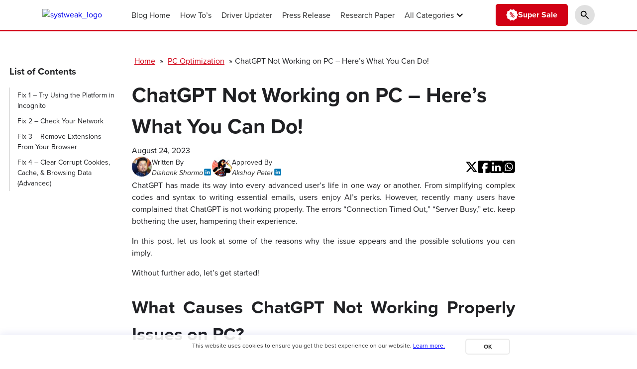

--- FILE ---
content_type: text/html; charset=UTF-8
request_url: https://www.systweak.com/blogs/chatgpt-not-working-fixed/
body_size: 34493
content:
<!doctype html>
<html lang="en-US" >
<head>
	<meta charset="UTF-8" />
	<meta name="viewport" content="width=device-width, initial-scale=1" />
   <style type="text/css">
*,.bx-first .card_body,::after,::before{box-sizing:border-box}@font-face{font-family:proxima-nova;src:url("https://use.typekit.net/af/2555e1/00000000000000007735e603/30/l?primer=7cdcb44be4a7db8877ffa5c0007b8dd865b3bbc383831fe2ea177f62257a9191&fvd=n7&v=3") format("woff2"),url("https://use.typekit.net/af/2555e1/00000000000000007735e603/30/d?primer=7cdcb44be4a7db8877ffa5c0007b8dd865b3bbc383831fe2ea177f62257a9191&fvd=n7&v=3") format("woff"),url("https://use.typekit.net/af/2555e1/00000000000000007735e603/30/a?primer=7cdcb44be4a7db8877ffa5c0007b8dd865b3bbc383831fe2ea177f62257a9191&fvd=n7&v=3") format("opentype");font-display:swap;font-style:normal;font-weight:700;font-stretch:normal}@font-face{font-family:proxima-nova;src:url("https://use.typekit.net/af/4de20a/00000000000000007735e604/30/l?primer=7cdcb44be4a7db8877ffa5c0007b8dd865b3bbc383831fe2ea177f62257a9191&fvd=i7&v=3") format("woff2"),url("https://use.typekit.net/af/4de20a/00000000000000007735e604/30/d?primer=7cdcb44be4a7db8877ffa5c0007b8dd865b3bbc383831fe2ea177f62257a9191&fvd=i7&v=3") format("woff"),url("https://use.typekit.net/af/4de20a/00000000000000007735e604/30/a?primer=7cdcb44be4a7db8877ffa5c0007b8dd865b3bbc383831fe2ea177f62257a9191&fvd=i7&v=3") format("opentype");font-display:swap;font-style:italic;font-weight:700;font-stretch:normal}@font-face{font-family:proxima-nova;src:url("https://use.typekit.net/af/efe4a5/00000000000000007735e609/30/l?primer=7cdcb44be4a7db8877ffa5c0007b8dd865b3bbc383831fe2ea177f62257a9191&fvd=n4&v=3") format("woff2"),url("https://use.typekit.net/af/efe4a5/00000000000000007735e609/30/d?primer=7cdcb44be4a7db8877ffa5c0007b8dd865b3bbc383831fe2ea177f62257a9191&fvd=n4&v=3") format("woff"),url("https://use.typekit.net/af/efe4a5/00000000000000007735e609/30/a?primer=7cdcb44be4a7db8877ffa5c0007b8dd865b3bbc383831fe2ea177f62257a9191&fvd=n4&v=3") format("opentype");font-display:swap;font-style:normal;font-weight:400;font-stretch:normal}@font-face{font-family:proxima-nova;src:url("https://use.typekit.net/af/3322cc/00000000000000007735e616/30/l?primer=7cdcb44be4a7db8877ffa5c0007b8dd865b3bbc383831fe2ea177f62257a9191&fvd=i4&v=3") format("woff2"),url("https://use.typekit.net/af/3322cc/00000000000000007735e616/30/d?primer=7cdcb44be4a7db8877ffa5c0007b8dd865b3bbc383831fe2ea177f62257a9191&fvd=i4&v=3") format("woff"),url("https://use.typekit.net/af/3322cc/00000000000000007735e616/30/a?primer=7cdcb44be4a7db8877ffa5c0007b8dd865b3bbc383831fe2ea177f62257a9191&fvd=i4&v=3") format("opentype");font-display:swap;font-style:italic;font-weight:400;font-stretch:normal}.tk-proxima-nova{font-family:proxima-nova,sans-serif}@media (prefers-reduced-motion:no-preference){:root{scroll-behavior:smooth}}.card-blog-post .update_date,.post-navigation span.nav-subtitle,html{font-size:16px}body{font-family:proxima-nova;background:#fff;color:#202124;font-size:1em;font-style:normal;font-weight:300;line-height:1.5;margin:0;padding:0;word-wrap:break-word}img{height:auto;max-width:100%}.close_nav,.color-box p:empty,.owl-carousel .owl-dots.disabled,.owl-carousel .owl-nav.disabled,.owl-carousel .owl-video-playing .owl-video-play-icon,.owl-carousel .owl-video-playing .owl-video-tn,.pagination h2.screen-reader-text,.post-navigation .screen-reader-text,.post-thumb-press img,.single_thumb{display:none}.fullwidth{display:grid;grid-gap:1px;-moz-column-gap:1px;column-gap:1px;grid-template-columns:repeat(auto-fit,minmax(calc(20% - 1px),1fr))}p.toc-title {font-size: 1.17em;font-weight: bold;}.bx-first .card_body a{padding:8px 15px;background:#000000bf;text-overflow:ellipsis;display:-webkit-box;-webkit-line-clamp:2;-webkit-box-orient:vertical;overflow:hidden}button,input[type=button],input[type=reset],input[type=submit]{padding:.5em 1.5em;display:inline-block;border:1px solid transparent;background-color:transparent;border-radius:5px;text-decoration:none;font-size:14px;position:relative;cursor:pointer;color:#fff}.bottom-footer a:hover,.card-single-article .card_body a:hover,.cookie-text a{text-decoration:underline}.main-navigation ul ul,.nav-menu,.widget ul{padding:0;list-style-type:none}header.site-header{border-bottom:3px solid #d10014;background:#fff;z-index:2;position:relative}.main-navigation ul ul{box-shadow:0 3px 3px rgba(0,0,0,.2);float:left;position:absolute;top:100%;left:-999em;z-index:99999;margin:0}.main-navigation ul ul a{background-color:#d10014;display:flex;padding:13px 15px;box-shadow:0 5px 10px rgba(0,0,0,.14);font-size:16px;color:#fff}.current-menu-item>a,.main-navigation .active a,ul.toc-ul li.active a{color:#d10014;font-weight:600}.main-navigation .sub-menu .active a,.main-navigation ul ul li:hover>a,button:hover,input[type=button]:hover,input[type=reset]:hover,input[type=submit]:hover{color:#fff;background-color:#141413}.download_pdf,.error-404 .page-title{font-weight:500}.main-navigation ul li.focus-visible>ul,.main-navigation ul li.focus>ul,.main-navigation ul li:hover>ul{left:0}.main-navigation li{position:relative;line-height:65px}.css-1ya39s a,.main-navigation a,details.css-79elbk span{color:#2d2e2e}.site-branding img{width: 100%;height: auto;aspect-ratio: 16/11;}.blog-list-section .post-thumbnail img{width: 100%;height: auto;aspect-ratio: 16/11;}.custom-logo-link img{float:left;max-width:160px}.main-navigation .menu-item-has-children>a:after{content:"";display:inline-flex;height:17px;width:25px;background:url(https://www.systweak.com/blogs/wp-content/themes/systweakblogs/assets/images/down_arrow.png)}#breadcrumbs a,.author a:hover,.author-title a,.btn-primary-border,.card-bg-image .card_body a:hover,.card-blog-post .entry-meta a:hover,.card_title a:hover,.category-label-group a:hover,.ct-dark-mode .author-wrapper .author-title a,.ct-dark-mode .post-navigation .nav-links>* a,.ct-dark-mode .widget ul li a:hover,.ct-dark-mode .widget-area .widget ul li a:hover,.ct-dark-mode .wp-calendar-nav a,.ct-dark-mode a:hover,.error-404-title,.main-navigation #primary-menu>li.focus-visible>a,.main-navigation #primary-menu>li.focus>a,.main-navigation #primary-menu>li>a:hover,.main-navigation>.active a,.main-navigation>a:hover,.pingback a,.post-navigation .nav-links>* a:focus,.post-navigation .nav-links>* a:hover,.primary-color,.site-footer a:hover,.site-title a:visited,.tab_nav a:hover,.widget-area .widget a:focus,.widget-area .widget a:hover,.widget-area a:hover,.wp-block-button.is-style-outline .wp-block-button__link,figure a,h1 a,h2 a,h3 a,h4 a,h5 a,li a,p a,span a,strong a,table a{color:#d10014}.windowscreen, .macscreen {display: none;}.nav-menu{display:flex;margin:0}.pros-cons-container{display:flex;gap:20px}.cons,.pros{flex:1;padding:20px;border-radius:10px}.pros{background:#e6f9e6;color:green}.cons{background:#fdeaea;color:#c00}.pros-cons-container ul,.research-paper-page ol{padding-left:20px}.pros-cons-container h4{color:inherit;font-size:20px;margin:0}.shortcodeListicle{border:.125rem dotted #ddddde;border-radius:1rem;margin:1rem 0;padding:0 1.5rem}.shortcodeListicle h4{margin-top:1rem;margin-bottom:1rem;line-height:1.75rem}.shortcodeCommercePromo{border-top:.125rem dotted #ddddde;border-bottom:.125rem dotted #ddddde;display:flex;align-items:center;justify-content:space-between;flex-wrap:wrap;margin:1rem 0}.bx-first .post-thumbnail,.pricing-tab-content p,.shortcodeCommercePromo p,figure,footer p{margin:0}.shortcodeCommercePromo h3{padding:1rem 0;margin:0}.owl-carousel,.owl-carousel .owl-item{-webkit-tap-highlight-color:transparent;position:relative}.owl-carousel{display:none;width:100%;z-index:1}.owl-carousel .owl-stage{position:relative;-ms-touch-action:pan-Y;touch-action:manipulation;-moz-backface-visibility:hidden}.owl-carousel .owl-stage:after{content:".";display:block;clear:both;visibility:hidden;line-height:0;height:0}.owl-carousel .owl-stage-outer{position:relative;overflow:hidden;-webkit-transform:translate3d(0,0,0)}.owl-carousel .owl-item,.owl-carousel .owl-wrapper{-webkit-backface-visibility:hidden;-moz-backface-visibility:hidden;-ms-backface-visibility:hidden;-webkit-transform:translate3d(0,0,0);-moz-transform:translate3d(0,0,0);-ms-transform:translate3d(0,0,0)}.owl-carousel .owl-item{min-height:1px;float:left;-webkit-backface-visibility:hidden;-webkit-touch-callout:none}.owl-carousel .owl-item img{display:block;width:100%}.no-js .owl-carousel,.owl-carousel.owl-loaded{display:block}.owl-carousel .owl-dot,.owl-carousel .owl-nav .owl-next,.owl-carousel .owl-nav .owl-prev{cursor:pointer;-webkit-user-select:none;-khtml-user-select:none;-moz-user-select:none;-ms-user-select:none;user-select:none}.owl-carousel .owl-nav button.owl-next,.owl-carousel .owl-nav button.owl-prev,.owl-carousel button.owl-dot{background:0 0;color:inherit;border:none;padding:0!important;font:inherit}.owl-carousel.owl-loading{opacity:0;display:block}.owl-carousel.owl-hidden{opacity:0}.owl-carousel.owl-refresh .owl-item{visibility:hidden}.owl-carousel.owl-drag .owl-item{-ms-touch-action:pan-y;touch-action:pan-y;-webkit-user-select:none;-moz-user-select:none;-ms-user-select:none;user-select:none}.owl-carousel.owl-grab{cursor:move;cursor:grab}.owl-carousel.owl-rtl{direction:rtl}.owl-carousel.owl-rtl .owl-item{float:right}.owl-carousel .animated{animation-duration:1s;animation-fill-mode:both}.owl-carousel .owl-animated-in{z-index:0}.owl-carousel .owl-animated-out{z-index:1}.owl-carousel .fadeOut{animation-name:fadeOut}@keyframes fadeOut{0%{opacity:1}100%{opacity:0}}.owl-height{transition:height .5s ease-in-out}.owl-carousel .owl-item .owl-lazy{opacity:0;transition:opacity .4s}.owl-carousel .owl-item .owl-lazy:not([src]),.owl-carousel .owl-item .owl-lazy[src^=""]{max-height:0}.owl-carousel .owl-item img.owl-lazy{transform-style:preserve-3d}.owl-carousel .owl-video-wrapper{position:relative;height:100%;background:#000}.owl-carousel .owl-video-play-icon{position:absolute;height:80px;width:80px;left:50%;top:50%;margin-left:-40px;margin-top:-40px;background:url(owl.video.play.png) no-repeat;cursor:pointer;z-index:1;-webkit-backface-visibility:hidden;transition:transform .1s}.owl-carousel .owl-video-play-icon:hover{-ms-transform:scale(1.3,1.3);transform:scale(1.3,1.3)}.owl-carousel .owl-video-tn{opacity:0;height:100%;background-position:center center;background-repeat:no-repeat;background-size:contain;transition:opacity .4s}.owl-carousel .owl-video-frame{position:relative;z-index:1;height:100%;width:100%}.site-header .container{display:flex;justify-content:space-between;align-items:center;height:60px}.main-navigation{font-size:1rem;margin-right:auto;margin-left:auto}.header-search-wrapper .search-form-main:before{border-left:10px solid transparent;border-right:10px solid transparent;border-bottom:10px solid #d10014;content:"";position:absolute;right:15px;top:-10px}.search-form>label{flex-basis:75%;max-width:75%}.header-search-wrapper .search-form-main .search-submit{border:none;border-radius:0;-webkit-box-shadow:none;box-shadow:none;color:#fff;float:left;padding:10px 0;width:25%;height:auto;background:#d10014}.header-search-wrapper .search-form-main .search-field{border-radius:0;padding:4px 10px;width:100%;float:left}.header-search-wrapper .search-form-main{background:#fff;-webkit-box-shadow:1px 1px 7px rgba(0,0,0,.15);box-shadow:1px 1px 7px rgba(0,0,0,.15);border-top:2px solid #d10014;padding:10px;position:absolute;right:0;margin-top:24px;width:368px;opacity:0;visibility:hidden;z-index:4}.light-grayish-white-bg,.newsletter-content,.search-form .search-field:focus,.site-header.site-header-left-logo .site-header-top,.site-header.site-header-v2 .site-header-topbar{background-color:#eee}.search-form .search-field:focus{outline:0}.author_top,.blog-nav .container,.css-79elbk summary,.fa-search{display:flex;align-items:center}.search-form-main.active-search{opacity:1;visibility:visible}.row{display:flex;flex-wrap:wrap;margin-left:-15px;margin-right:-15px}.col,.col-12,[class*=col-]{padding:0 15px}.card-blog-post{display:flex;gap:20px;margin-bottom:50px}.card-blog-post p{margin:5px 0 10px}.card-blog-post .card_title{margin:5px 0}.entry-meta{display:flex;font-size:14px;gap:10px}.author_section .author,.entry-meta .author,.posted-on{display:flex;align-items:center;gap:5px}.bx-first .author svg,.bx-first .posted-on svg,.social__list svg{fill:#fff}.author a,.card_title a,.category-label-group a,.widget-area a{color:#2d2e2e;-webkit-transition:.4s linear;-moz-transition:.4s linear;-ms-transition:.4s linear;-o-transition:.4s linear;transition:.4s linear}.widget-area{position:sticky;top:30px}.card_title{font-size:26px;margin:0}.card-single-article h1{font-size:42px;color:#202124}.card-single-article h2{font-size:36px;color:#202124}.card-single-article h3{font-size:28px;color:#202124}.card-single-article h4{font-size:22px;color:#202124}.card-single-article .pros-cons-container p{font-size: 22px;color: #202124;font-weight: bold;}.category-label-group a{font-size:14px;letter-spacing:1px;color:#212121;text-transform:uppercase;font-weight:500}.widget{margin-bottom:2rem;box-shadow:2px 5px 20px rgba(0,0,0,.14);padding:2rem}.widget ul{margin:0;row-gap:10px;display:flex;flex-wrap:wrap}strong {font-weight: bold;}.widget .widget-title{position:relative;margin-top:0}.widget .widget-title:after{content:'';display:block;width:50px;height:4px;margin-top:8px;background:#d10014}.post-block-style{display:flex;align-items:center;gap:10px}.widget ul.list-post li{border-bottom:1px solid #ddd;padding-bottom:10px;margin-bottom:10px}.widget ul.list-post li:last-child{border:0;padding-bottom:0;margin-bottom:0}.post-block-style .post-thumb{max-width:100px}.post-block-style .post-thumb img{border:1px solid #cbcbcb}.widget h3.post-title{margin:0;font-size:1rem}a.btn-primary{display:inline-flex;background:#d10014;color:#fff;padding:.6em 1.5em;border-radius:5px;font-size:16px;font-weight: bold;}a.btn-primary:hover{color:#fff;background:#404040}.full-page-slider .owl-nav button[type=button]{position:absolute;top:50%;margin:-20px 0 0;z-index:1;font-size:0;width:68px;height:68px;border-radius:50%;background:0 0;border:none;padding:0}.full-page-slider .owl-nav button.owl-prev{left:20px}.full-page-slider .owl-nav button.owl-next{left:auto;right:20px}.full-page-slider .owl-nav button[type=button]:before{background:#fff;border-radius:50%;content:"";display:block;height:100%;left:0;opacity:.8;width:100%}.owl-nav button[type=button]:hover:before{box-shadow:0 2px 4px 0 rgba(0,0,0,.12);opacity:1}.full-page-slider .owl-nav button span{border-bottom:2px solid #414141;border-right:2px solid #414141;height:18px;position:absolute;top:25px;width:18px}.full-page-slider .owl-nav button.owl-prev span{left:calc(50% - 5px);transform:rotate(135deg);transition:left .5s}.full-page-slider .owl-nav button.owl-next span{right:calc(50% - 5px);transform:rotate(-45deg);transition:right .5s}.bx-first{position:relative;border-right:1px solid #fff}.bx-first .card_body{position:absolute;bottom:0;width:100%;z-index:1;color:#fff}.bottom-footer a,.bx-first a,.pagination .page-numbers:hover,input[type=submit]{color:#fff}.bx-first .category-label-group a{background:#d10014;padding:7px 15px;margin-bottom:5px;font-size:12px;border-radius:3px;height:auto;display:inline-flex}.bx-first .category-label-group a:hover{background:#fff}.bx-first .post-thumbnail a{height:100%;margin-top:0;display:block;background-repeat:no-repeat!important;background-size:cover!important;background-position:center center!important;overflow:hidden}.bx-first .post-thumbnail img{transition:.3s cubic-bezier(.45, 0, .4, 1);display: block;}.article-author-info h1 { font-size: 1.5em; }.bx-first:hover img{transform:scale(1.08)}.bx-first .card_body a:hover,.bx-first:hover .card_body a{color:#fff;background:#d10014}.full-page-slider{max-width:1900px;margin:auto}.bx-first time.entry-date{position:absolute;top:2px;background:#000000bf;left:2px;font-size:13px;color:#fff;padding:3px 7px;z-index:1}footer{background:#2e2e35;color:#fff;padding:2.5rem 0}.bottom-footer{display:flex;flex-wrap:wrap;align-items:center;justify-content:space-between;border-top:1px solid #fff;padding-top:1rem;margin-top:1rem;gap:15px;font-size:16px}ul.social__list{display:flex;list-style-type:none;padding:0;margin:0;gap:20px;align-items:center}.desfooter{font-size:12px}.article-sticky-share svg:hover,.social__list svg:hover{fill:#d10014}.card-single-article p,.pingback{margin:1rem 0}.card-blog-post.card-single-article,.card-single-article .entry-meta{flex-direction:column}.youtube-container{display:block;margin:20px auto;width:100%;max-width:600px}.youtube-player{padding-bottom:56.25%;overflow:hidden;position:relative;width:100%;height:100%;cursor:pointer;display:block}img.youtube-thumb{bottom:0;display:block;left:0;margin:auto;max-width:100%;width:100%;position:absolute;right:0;top:0;height:auto}div.play-button{height:72px;width:72px;left:50%;top:50%;margin-left:-36px;margin-top:-36px;position:absolute;background:url("https://www.systweak.com/blogs/wp-content/themes/systweakblogs/assets/images/playerbutton.png") no-repeat}.pagination .page-numbers.current,.pagination .page-numbers:hover,input[type=submit]{background-color:#d10014}#youtube-iframe{width:100%;height:100%;position:absolute;top:0;left:0}.youtube-player:hover{background-color:#000;opacity:.8}.sigleblog .single-section{max-width:1300px;margin:auto}.article-meta_content{display:flex;justify-content:space-between;align-items:center}.author_section{display:flex;margin-top:1rem;justify-content:flex-start;align-items:center;gap:20px}.article-sticky-share ul{list-style-type:none;padding:0;margin:0;display:flex;gap:15px}.article-sticky-share svg{width:25px;height:auto}.single-section .entry-content img{margin:auto;text-align:center;display:flex}.pagination ul.page-numbers,ul.toc-ul{padding:0;margin:0;list-style-type:none}.profile img,.rounded-circle{border-radius:50%}.card-blog-post .card_body p,.single-section .author_section{margin-top:0}.sidebar-wrapper{width:250px}ul.toc-ul li{display:flex;font-size:14px;position:relative;border-left:1px solid #ccc;margin-bottom:0;padding:5px 0 5px 15px}.toc-ul a{color:#202124}.sidebar-inner{position:sticky;top:50px;padding:0 1.2rem;font-size:16px}.toc-ul li.active:before{content:"";height:7px;width:7px;display:block;position:absolute;background:#d10014;left:-4px;top:13px;border-radius:50px}#breadcrumbs{font-size:16px;margin-bottom:20px}#breadcrumbs .container,.article-author-info .profile_content{padding:0}.single-section #primary{padding-right:0;padding-left:0}#breadcrumbs *{padding:0 5px}.pagination .page-numbers{padding:.5em 1em;margin-right:3px;margin-bottom:10px;display:inline-flex;flex-wrap:wrap;background-color:#141413;color:#fff}.pagination ul.page-numbers,.pagination ul.page-numbers:hover{background:0 0}.card-single-article .card_body a{color:#d10014;font-weight:700;text-decoration:underline}.tab_nav a{color:#141413}.download_pdf{background:#0c7cdb;border-style:solid;border-width:0 0 4px;border-color:#0365b9;border-radius:4px;color:#fff;font-size:14px;padding:8px 15px;transition:background-color .4s,border .4s,color .4s;cursor:pointer;display:flex;align-items:center}.download_pdf svg{width:25px;height:25px;fill:#fff;margin-right:6px}.research-paper-page .card-full-width .entry-meta{display:flex;align-items:center;justify-content:space-between;flex-direction:initial}.author_info,.reference_sec{background:#f8f9fa;padding:1rem 2rem;margin:0 0 2rem}.card-single-article .card_body ul li,.card-single-article ol li{margin-bottom:.5rem}.entry-content table{width:100%;border:2px solid #000;border-collapse:collapse}table th{background:#212529;color:#fff;border-color:#212529;text-align:left}.entry-content table td,.entry-content table th{border:1px solid #ddd;padding:10px}h1{font-size:2em;margin:.5rem 0}.search-form .search-field{width:100%;height:50px;line-height:50px;border-radius:0;padding:0 15px}input[type=color],input[type=date],input[type=datetime-local],input[type=datetime],input[type=email],input[type=month],input[type=number],input[type=password],input[type=range],input[type=search],input[type=tel],input[type=text],input[type=time],input[type=url],input[type=week],textarea{color:#666;border:1px solid #ccc;border-radius:3px;padding:3px}input[type=datetime],input[type=email],input[type=file],input[type=number],input[type=password],input[type=search],input[type=text],input[type=url],select,textarea{width:100%;display:block;padding:5px}input[type=datetime],input[type=email],input[type=file],input[type=password],input[type=search],input[type=text],input[type=url],select{height:45px;line-height:45px}input[type=search]::-webkit-search-cancel-button{position:relative;right:-5px}input[type=button],input[type=reset],input[type=submit]{min-height:45px}.search-form .search-submit{padding:.8em 3em;cursor:pointer;border:none;border-radius:0;flex:1;max-width:100%;background:#000}.page-header,.see_slider,section.no-results{margin-bottom:2rem}.search-no-results .page-header{border-bottom:3px solid #d10014;margin-bottom:2em}.cs-search__submit:hover,.error-404 .search-form .search-submit,.search-form .search-submit:hover{background:#d10014}.error-404 .search-form .search-submit:hover{background:#141413}.autoplay,.post-navigation .nav-links,form.search-form{display:flex}.header-search-wrapper{float:right;position:relative}.search-main{display:block;line-height:40px;padding-left:14px;cursor:pointer}.error-404-title{font-size:5.5rem;margin:0}.cookie-text,.ok-btn{font-size:12px;text-align:center}.error-404-content{max-width:800px;margin:0 auto;text-align:center}.blog-list-section,.sec-spacing{padding:3rem 0}.post-share-outer.single_share{display:flex;align-items:center;border-top:1px solid #b0afaf;margin-top:2rem}.single_share .social_link{padding:0;margin:0;list-style-type:none;display:flex;gap:10px}.social_link svg{width:25px;max-width:25px;height:auto}.social_link li.linkedin_icon a:hover svg{fill:#0077b5}.social_link li.facebook_icon a:hover svg{fill:#4267B2}.social_link li.twitter_icon a:hover svg{fill:#00acee}.social_link li.whatsapp-social a:hover svg{fill:#128c7e}.author_info h4{font-size:20px;margin-top:0;margin-bottom:1rem;font-weight:700}.author_info .profile{max-width:100px;width:100%;justify-content:center;display:flex;flex-direction:column;align-items:center}.related-post .card-blog-post,.see_heding{align-items:center}.profile_content{padding-left:1rem}.profile_content a{color:#000;font-weight:700;font-size:1.2rem}.comment-author,.comment-body a{font-weight:600}.comment-reply-title,.cs-search__header .h2,.related-post .post-title,.see_heding .h2{color:#202124;font-weight:700}.related-post .card_body,.related-post .card_media{flex:0 0 50%;max-width:50%;flex-basis:50%}.post-navigation .nav-links>*{flex:0 0 50%;max-width:50%}.nav-links .nav-previous{padding-right:15px}.nav-links .nav-next{padding-left:15px}.related-post .card-blog-post .card_media{flex-basis:50%;max-width:50%;margin:0;overflow:hidden;border-radius:10px;background-color:#fae1e4;box-shadow:0 3px 7px 0 rgba(0,0,0,.35)}.related-post .card-blog-post .card_body{flex-basis:50%;max-width:50%}.related-post .card-blog-post img{height:202px;width:100%;object-fit:cover;float:left}.related-post [class*=col-]{max-width:100%;flex:0 100%}.comment-reply-title{margin-bottom:0;font-size:1.5em}.related-post .post-title{font-size:1.5em}.cs-search__header .h2{font-size:2rem;margin-bottom:0}.video-wrap iframe{margin:auto;display:flex;width:100%}.article-author-info{padding-bottom:2rem}.post-navigation .nav-links>* a{color:#37373f}.post-navigation .nav-next{text-align:right}.btn,.card_title a,.category-label-group a,.entry-meta a,.fairy-menu-social li a,.meta a,.pagination .page-numbers,.post-navigation .nav-links>* a,.posts-navigation .nav-links a,.search-form .search-submit,.transi-main,.widget a,.wp-block-button__link,button,input[type=button],input[type=reset],input[type=submit]{-webkit-transition:.4s linear;-moz-transition:.4s linear;-ms-transition:.4s linear;-o-transition:.4s linear;transition:.4s linear}.see_heding .see_border{width:92%;height:1px;display:block;background:#ddd;position:absolute;top:50%;transform:translate(0,-50%);z-index:-1}.see_heding a.btn-primary{color:#d10014;background:0 0;font-size:16px}.see_heding{position:relative;display:flex;justify-content:space-between}.see_heding .h2{background:#fff;display:inline-flex;padding-right:10px;font-size:1.5em}.see_slider .seen-item{align-items:center;display:flex;flex:1 1 auto;height:100px;padding:20px;justify-content:center}.see_slider img{max-width:150px;max-height:80px;height:100%!important;width:100%!important}.article-meta_content .author_meta{display:flex;gap:5px;}h1.page-title{font-size:1.8rem;margin:0}.comment-list .comment .comment-body{padding:20px;border-radius:5px;background-color:#f5f5f5;box-shadow:2px 3px 6px rgba(0,0,0,.14);margin-bottom:15px;font-size:16px}ol.comment-list{padding:0;list-style:none}.comment-body .comment-meta a{font-size:16px;font-weight:400}.comment-list .comment-meta a,ul.css-1bbnk a{font-size:14px}.comment-body .commentmetadata{float:left}.comment-body p{display:flex;width:100%;flex-wrap:wrap}.comment-body a{color:#404040}.comment-list .comment-author img{border-radius:5px;width:60px;margin-bottom:15px;margin-right:15px;float:left}.ntself{border-width:2px 2px 2px 5px;padding:20px;border-style:solid;border-color:#e6d9d9}.color-box{margin:20px 0;padding-left:20px;position:relative}.cookie-bot .container,.cookie-text,.pricing-card{margin-right:auto;margin-left:auto}.shadow{background:#f7f8f9;padding:3px}.imp-box,.note-box,.tip-box,.warning-box{padding:15px 15px 2px 28px}.info-tab{width:45px;height:45px;display:inline-block;position:absolute;top:12px;left:0}.tip-box::before,.tip-icon::before{font-size:24px;top:50%;transform:translate(0,-50%);position:absolute;left:10px}.tip-icon{background:#92cd59}.note-box{color:#144261;background:#d5e9f6}.note-icon::before{font-size:23px;content:url('data:image/svg+xml; utf8, <svg xmlns="http: //www.w3.org/2000/svg" height="24" viewBox="0 -960 960 960" width="24" fill="white"><path d="M320-240h320v-80H320v80Zm0-160h320v-80H320v80ZM240-80q-33 0-56.5-23.5T160-160v-640q0-33 23.5-56.5T240-880h320l240 240v480q0 33-23.5 56.5T720-80H240Zm280-520v-200H240v640h480v-440H520ZM240-800v200-200 640-640Z"/></svg>');left:11px;top:8px}.tip-box{color:#2e5014;background:#d5efc2}.tip-box::before{font-size:23px;content:url('data:image/svg+xml; utf8, <svg xmlns="http: //www.w3.org/2000/svg" height="24" viewBox="0 -960 960 960" width="24" fill="white"><path d="M480-80q-33 0-56.5-23.5T400-160h160q0 33-23.5 56.5T480-80ZM320-200v-80h320v80H320Zm10-120q-69-41-109.5-110T180-580q0-125 87.5-212.5T480-880q125 0 212.5 87.5T780-580q0 81-40.5 150T630-320H330Zm24-80h252q45-32 69.5-79T700-580q0-92-64-156t-156-64q-92 0-156 64t-64 156q0 54 24.5 101t69.5 79Zm126 0Z"/></svg>');top:50%}.note-icon{background:#47ade0}.info-tab::after,.info-tab::before{display:inline-block;color:#fff;line-height:normal;position:absolute}.info-tab i::after,.info-tab i::before{content:"";display:inline-block;position:absolute;left:0;bottom:-15px;transform:rotateX(60deg)}.info-tab i::before{width:20px;height:20px;box-shadow:inset 12px 0 13px rgba(0,0,0,.5)}.note-icon i::before{background:#1d7ead}.info-tab i::after{width:0;height:0;border:12px solid transparent;border-bottom-color:#fff;border-left-color:#fff;bottom:-18px}#masthead #primary-menu.off_canva_nav.overflow{overflow:scroll}.col-lg-3{flex:0 0 100%;max-width:100%}.cookie-bot .container{max-width:1170px;padding-left:0;padding-right:0}.cookie-bot{background-color:rgba(255,255,255,.9);position:fixed;z-index:100;bottom:0;left:0;right:0;box-shadow:0 -2px 16px rgb(20 34 180 / 10%)}.cookie-bot-row{background:0 0;height:46px;padding:0;width:100%;float:left}.cookie-img{float:left;width:33px}.cookie-img img{padding-top:5px}.cookie-text{position:relative;padding-top:12px;line-height:19px;color:#333;width:570px;font-weight:400}.cookie-text a{color:#00f}.banner-text a,.main-navigation a,.pagination .page-numbers,.profile_content a,.toc-ul a,a,a.btn-primary.pricing-plan-purchase-btn:hover{text-decoration:none}.cookie-ok{position:absolute;right:-100px;top:5px}.ok-btn{cursor:pointer;display:block;width:90px;padding-top:6px;padding-bottom:6px;max-height:32px;margin-top:2px;margin-bottom:2px;line-height:16px;border-radius:6px;font-weight:700;color:#2e2e2e;border:2px solid #eaeaea;background:#fff}.ok-btn:hover{border-color:#333}.banner-text a{color:#1b9eff;transition:color}.accordion_sec .accordion-header{position:relative;border-radius:3px;padding:15px;font-weight:600;font-size:1.1rem;line-height:30px;color:#231f20;margin:15px 0 0;cursor:pointer;background:#edebeb}.accordion_sec .accordion-panel{background:#f9f9f9;border:2px solid #eaeaea;box-sizing:border-box;border-radius:0 0 3px 3px;padding:20px 20px 0;display:none}.accordion-header.misnus::before,.accordion-header.plus::before{display:block;color:#231f20;font-size:2rem;position:absolute;right:20px;top:50%;transform:translate(0,-50%);background:#cccc;border-radius:50px;height:35px;width:35px;display:flex;align-items:center;justify-content:center}.pricing-card,.pricing-card:hover{box-shadow:0 .5rem 1rem rgba(0,0,0,.15);border:5px solid #d10014}.accordion-header.plus::before{content:url('data:image/svg+xml,<svg xmlns="http://www.w3.org/2000/svg" height="24px" viewBox="0 -960 960 960" width="24px" fill="%23000000"><path d="M440-440H200v-80h240v-240h80v240h240v80H520v240h-80v-240Z"/></svg>')}.accordion-header.misnus::before{content:url('data:image/svg+xml,<svg xmlns="http://www.w3.org/2000/svg" height="24px" viewBox="0 -960 960 960" width="24px" fill="%23000000"><path d="M200-440v-80h560v80H200Z"/></svg>')}.single-post iframe{width:600px;height:400px}.pricing-tab-content{display:flex;justify-content:space-between;gap:15px}.pricing-card{max-width:400px}.cs-search__content,.cs-search__form-container,.cs-search__header{max-width:800px;margin:auto;width:100%}.pricing-card:hover{background:#f8f9fa}h4.pricing-plan-cost{background:#d10014;color:#fff;padding:15px;font-size:2rem;margin:20px 0 0}a.btn-primary.pricing-plan-purchase-btn{color:#fff;text-decoration:none;font-size:1rem;width:100%;display:flex;justify-content:center}.pricing-plan-cost sub{font-size:1rem}h2.pricing-plan-title{margin-bottom:0;font-size:1.5rem}.card-body{padding:1.5rem}.pricing-plan-features{margin-top:0;padding:0 20px}nav.blog-nav{height:60px;display:none;align-items:center;border-bottom:3px solid #d10014}.css-1ya39s{display:flex;list-style-type:none;padding:0;margin:0;gap:15px;width:100%}a.btn-primary.link_header{align-items:center;gap:6px;padding:.6em 1.3em;display:none}.card-blog-post .card_media img{border-radius:5px}.css-1ya39s a,.main-navigation a{padding:10px;line-height:16px;border-radius:4px}.main-navigation ul ul a{width:235px;border-radius:initial}.css-1ya39s a:hover,.main-navigation a:hover{background-color:#f5f3eb}.main-navigation li.menu-item-has-children>a:hover{background-color:transparent}.main-navigation #primary-menu>li>a:hover{color:initial}.blog_icon{color:#201515;font-size:18px;font-weight:600;gap:5px;display:flex;margin-right:15px}.blog-nav .blog_icon svg{width:25px;height:25px;float:left;fill:#d10014}.custom-search-button{height:40px;width:40px;display:flex;justify-content:center;align-items:center;border-radius:50%;background:#e0e0e0}.custom-search-button svg{fill:#000;width:22px}.cs-search-overflow{overflow:hidden!important}.cs-search{opacity:0;visibility:hidden;transition:opacity .3s ease-in-out,visibility .3s ease-in-out;position:fixed;top:62px;padding-bottom:5.5rem;padding-left:15px;padding-right:15px;right:0;z-index:9;width:100%;overflow-y:scroll;overflow-x:hidden;-ms-overflow-style:none;scrollbar-width:none;transform:none;height:unset;background:#fff}.cs-search-active .cs-search{transform:none;visibility:visible;opacity:1}.cs-search__header{display:flex;justify-content:center}ul.post-categories a{font-size:14px;background:#f1f1f1;color:#616162;padding:.375rem .75rem;border-radius:4px;display:flex}ul.post-categories a:hover{background:#ededed}.cs-search-active .cs-search-overlay{display:block;position:fixed;top:65px;right:0;bottom:0;left:0;background:rgb(0 0 0 / 30%);animation:.5s fade;z-index:1}.cs-search__form input[type=search]{background:#f1f1f2;border-radius:4px;padding:.9375rem 1.5rem;min-height:52px;font-size:16px;border:none}ul.post-categories{padding:0;list-style-type:none;margin:0;display:flex;flex-wrap:wrap;gap:15px}.cs-search__group{display:flex;gap:15px;align-items:center}.cs-search__form-container{padding:2rem 0 1.5rem}.cs-search__submit{background:#1d1d1f;min-height:52px;padding:.9375rem 2.5rem}.cs-search__header h2{font-size:2rem;margin-bottom:0}.css-1bbnk{display:-webkit-box;display:-webkit-flex;display:-ms-flexbox;display:flex;-webkit-flex-direction:column;-ms-flex-direction:column;flex-direction:column;background-color:#fffdf9;min-width:215px;max-height:calc(100vh - 160px);position:absolute;z-index:1;margin-top:0;padding:8px;border:1px solid #e8e7e4;border-top:none;border-radius:0 0 6px 6px;box-shadow:0 20px 30px 0 rgba(0,0,0,.1);overflow:auto;top:43px}.css-79elbk,.video-container{position:relative}.css-few76v{height:17px;width:17px;display:inline-flex;justify-content:center}ul.css-1bbnk a{width:100%;padding:10px;color:#2d2e2e;border-radius:4px;display:inline-flex}.video-container{width:100%;border-radius:4px;margin:0 auto 20px;display:flex;flex-direction:column;justify-content:center;box-shadow:0 8px 20px rgba(0,0,0,.4)}.video-container .video-wrapper{width:100%;height:100%;display:flex;justify-content:center;align-items:center}.video-container video{width:100%;height:100%;border-radius:4px}.play-button-wrapper{position:absolute;top:0;left:0;right:0;bottom:0;display:flex;align-items:center;justify-content:center;width:100%;height:auto;pointer-events:none}.play-button-wrapper #circle-play-b{cursor:pointer;pointer-events:auto}.play-button-wrapper #circle-play-b svg{width:100px;height:100px;fill:#fff;stroke:#fff;cursor:pointer;background-color:rgba(0,0,0,.2);border-radius:50%;opacity:.9}.posted-on svg,.social__list svg{height:20px;width:20px}.card-header,.desfooter,.text-center{text-align:center}.owl-carousel::before{content:'';position:absolute;top:50%;left:50%;width:40px;height:40px;border:4px solid #ddd;border-top:4px solid #000;border-radius:50%;animation:1s linear infinite spin;transform:translate(-50%,-50%)}.owl-loaded::before{content:none}@keyframes spin{0%{transform:translate(-50%,-50%) rotate(0)}100%{transform:translate(-50%,-50%) rotate(360deg)}}@media(max-width:992px){.cookie-ok{right:-80px}.ok-btn{width:78px}.cookie-text{max-width:600px}.sidebar-wrapper{display:none}.single-section .container{max-width:100%}.full-page-slider .owl-nav button[type=button]{display:none!important}}@media(max-width:767px){.card-single-article h1{font-size:20px}.single-post iframe{width:600px;height:400px}.cookie-text{width:inherit;margin-left:0;text-align:left;max-width:74%;line-height:16px;padding:3px 0 3px 25px}.cookie-ok{width:80px;text-align:right;right:-85px}.ok-btn{width:70px;max-width:70px;min-width:auto}.return-to-top{bottom:124px!important}.bx-first h2.card_title{font-size:1.2rem;letter-spacing:1px text-overflow: ellipsis;display:-webkit-box;-webkit-line-clamp:2;-webkit-box-orient:vertical;overflow:hidden}.article-sticky-share{position:fixed;bottom:0;top:auto;z-index:9;background:#fff;width:100%;border-top:4px solid #eaf0f6;left:0;margin-left:0}.research-paper-page .pdf_form{max-width:280px;margin-left:auto;margin-right:auto}.table-responsive{width:100%;overflow-y:hidden;-ms-overflow-style:-ms-autohiding-scrollbar}.tab_nav li img{max-width:100%!important}.tab_nav li a{flex-direction:column!important}a.btn-primary.link_header{display:none}}@media(max-width:479px){.cookie-text{width:auto;max-width:100%;text-align:center;padding-left:4%;padding-right:4%}.cookie-bot-row{height:inherit}.cookie-ok{width:100%;text-align:center;padding-bottom:10px;margin-right:0;position:relative;right:0}.ok-btn{width:90px;max-width:90px;min-width:auto;margin-left:auto;margin-right:auto}.return-to-top{bottom:106px!important}.video.stuck{width:280px}.video.stuck,.video.stuck iframe{height:160px}.cs-search__header h2{font-size:1.5rem}}.container{width:100%;padding:0 15px;margin-right:auto;margin-left:auto}@media (min-width:576px){.container{max-width:540px}.col-lg-3{flex:0 0 50%;max-width:50%}}@media (min-width:768px){.container{max-width:720px}.card-blog-post .card_media{flex-basis:40%;max-width:40%;margin:0}.card-blog-post .card_body{flex:1;max-width:100%}.card-single-article .card_media{flex-basis:100%;max-width:100%}.post-navigation .nav-links>* .nav-title{display:block;font-weight:600}}@media (min-width:992px){.container{max-width:960px}.col-lg-2-3{flex:0 0 66.66667%;max-width:66.66667%}.col-lg-1-3{flex:0 0 33.33337%;max-width:33.33337%}.css-sry5x7,.menu-toggle{display:none}.col-lg-3{flex:0 0 33.33%;max-width:33.33%}}@media (min-width:1200px){.container{max-width:1140px}.col-lg-3{flex:0 0 25%;max-width:25%}.single-section .container{max-width:800px;margin-left:0}a.btn-primary.link_header{display:inline-flex}}@media (min-width:1400px){.container{max-width:1320px}.nav-menu{gap:15px}}@media (max-width:575.98px){.header-search-wrapper .search-form-main{width:290px}.cs-search__group{flex-wrap:wrap}.cs-search__submit{width:100%}}@media (max-width:767.98px){.author_info,.author_top{text-align:center}.author_top,.card-blog-post{flex-direction:column}.post-navigation .nav-links,.post-navigation .nav-links>* .nav-title,.related-post .card-blog-post .card_media{display:none}.related-post .card-blog-post{align-items:baseline}.related-post .card-blog-post .card_body{flex-basis:100%;max-width:100%;flex:0 0 100%}.article-sticky-share{position:fixed;bottom:0;top:auto;z-index:9;background:#fff;width:100%;border-top:4px solid #eaf0f6;left:0;margin-left:0}body.single-post{padding-bottom:35px}.article-sticky-share ul{justify-content:space-between;padding:10px 20px}.review-item a{font-size:18px}.review-item{height:auto}.review-item__image img{max-height:100px}.widget{box-shadow:none;padding:0}.see_slider .slick-track img{max-width:100%}.cs-search{height:100%}}@media (max-width:991.98px){#masthead #primary-menu>li,#masthead #primary-menu>li>a,.menu-toggle .line{background-color:#fff}.widget-area{margin-top:2rem}.menu-toggle{background-color:#d10014;height:45px;width:55px;padding:0;margin-right:15px}.menu-toggle .line{width:27px;height:3px;display:block;transition:.3s ease-in-out;margin-left:auto;margin-right:auto}.menu-toggle .line+.line{margin-top:4px}#masthead #primary-menu{height:100%!important;max-height:110vh;overflow-y:auto;width:100%;opacity:0;top:0;left:-100%;position:fixed!important;background-color:rgba(0,0,0,.75)}#masthead #primary-menu.off_canva_nav{overflow:scroll;height:100%!important;width:100%;opacity:1;left:0;z-index:10}.main-navigation li{line-height:normal}.main-navigation #primary-menu>li.focus>a,.main-navigation #primary-menu>li>a:hover{color:#141413}.nav-menu{gap:0;flex-direction:column}#masthead #primary-menu.off_canva_nav>*{width:75%}#masthead #primary-menu.off_canva_nav .close_nav{border-radius:0;background:#d10014;width:100%}#primary-menu .for-sub-menu,.site-header-left-logo #primary-menu .sec-sub-menu{position:absolute;right:0;top:0;width:43px;height:43px;background:#f5f5f5;z-index:2;display:flex;align-items:center;justify-content:center}#primary-menu .for-sub-menu:before{content:"";display:inline-flex;height:17px;width:25px;background:url(https://www.systweak.com/blogs/wp-content/themes/systweakblogs/assets/images/down_arrow.png)}.css-1ya39s,.main-navigation .menu-item-has-children>a:after{display:none}.site-header .main-navigation #primary-menu a{padding:10px 15px;border-bottom:1px solid #f5f5f5;display:inline-flex;width:100%;line-height:initial}#primary-menu .sub-menu.open{height:auto!important;min-height:1px;float:none;width:100%;left:0!important;padding-top:0}#primary-menu .sub-menu{left:-100%!important;width:0}.main-navigation,.site-branding{margin:0}.close_nav{display:block}.bottom-footer{justify-content:center}.blog-list-section,.sec-spacing{padding:1rem 0}}@media (max-width:1199.98px){.sidebar-wrapper{display:none}}@media (min-width:992px) and (max-width:1199.98px){.nav-menu{font-size:16px;gap:0}}
   </style>
   <link rel="profile" href="https://gmpg.org/xfn/11">
   <link rel='dns-prefetch' href='//fonts.googleapis.com' />
   <link rel="preconnect" href="//fonts.gstatic.com/" crossorigin />
   <link rel="dns-prefetch" href="//www.google-analytics.com" crossorigin />
   <link rel="preconnect" href="https://www.googletagmanager.com/gtag/js" crossorigin />
   <link rel="preload" href="https://www.systweak.com/blogs/wp-content/themes/systweakblogs/assets/js/mainjquery.js?ver=6.8.2" as="script">
   <link rel="preload" href="https://use.typekit.net/af/2555e1/00000000000000007735e603/30/l?primer=7cdcb44be4a7db8877ffa5c0007b8dd865b3bbc383831fe2ea177f62257a9191&fvd=n7&v=3" as="font" type="font/woff2" crossorigin>
   <link rel="preload" href="https://use.typekit.net/af/efe4a5/00000000000000007735e609/30/l?primer=7cdcb44be4a7db8877ffa5c0007b8dd865b3bbc383831fe2ea177f62257a9191&fvd=n4&v=3" as="font" type="font/woff2" crossorigin>
   <link rel="preload" href="https://use.typekit.net/af/3322cc/00000000000000007735e616/30/l?primer=7cdcb44be4a7db8877ffa5c0007b8dd865b3bbc383831fe2ea177f62257a9191&fvd=i4&v=3" as="font" type="font/woff2" crossorigin>

   <meta name="twitter:title" content="ChatGPT Not Working Properly on PC ? Here's What You Can Do!" /><meta name="twitter:description" content="Can’t get ChatGPT to work properly on your browser? Here are 4 fixes to help you overcome regular issues that you may be experiencing." /><meta name="twitter:image" content="https://cdn.systweak.com/content/wp/bg_systweak_com/uploads/2023/08/ChatGPT-Not-Working-Properly-on-PC.jpg" />   
<meta name='robots' content='index, follow, max-image-preview:large, max-snippet:-1, max-video-preview:-1' />

	<!-- This site is optimized with the Yoast SEO plugin v26.3-RC2 - https://yoast.com/wordpress/plugins/seo/ -->
	<title>ChatGPT Not Working Properly on PC ? Here&#039;s What You Can Do!</title>
	<meta name="description" content="Can’t get ChatGPT to work properly on your browser? Here are 4 fixes to help you overcome regular issues that you may be experiencing." />
	<link rel="canonical" href="https://www.systweak.com/blogs/chatgpt-not-working-fixed/" />
	<meta property="og:locale" content="en_US" />
	<meta property="og:type" content="article" />
	<meta property="og:title" content="ChatGPT Not Working Properly on PC ? Here&#039;s What You Can Do!" />
	<meta property="og:description" content="Can’t get ChatGPT to work properly on your browser? Here are 4 fixes to help you overcome regular issues that you may be experiencing." />
	<meta property="og:url" content="https://www.systweak.com/blogs/chatgpt-not-working-fixed/" />
	<meta property="article:publisher" content="https://www.facebook.com/systweak" />
	<meta property="article:published_time" content="2023-08-24T05:30:52+00:00" />
	<meta property="article:modified_time" content="2023-08-24T05:33:39+00:00" />
	<meta property="og:image" content="https://bg.systweak.com/blogs/wp-content/uploads/2023/08/ChatGPT-Not-Working-Properly-on-PC.jpg" />
	<meta property="og:image:width" content="1200" />
	<meta property="og:image:height" content="750" />
	<meta property="og:image:type" content="image/jpeg" />
	<meta name="author" content="Dishank Sharma" />
	<meta name="twitter:card" content="summary_large_image" />
	<meta name="twitter:creator" content="@sysblogmanager" />
	<meta name="twitter:site" content="@systweak" />
	<meta name="twitter:label1" content="Written by" />
	<meta name="twitter:data1" content="Dishank Sharma" />
	<meta name="twitter:label2" content="Est. reading time" />
	<meta name="twitter:data2" content="7 minutes" />
	<script type="application/ld+json" class="yoast-schema-graph">{"@context":"https://schema.org","@graph":[{"@type":"Article","@id":"https://www.systweak.com/blogs/chatgpt-not-working-fixed/#article","isPartOf":{"@id":"https://www.systweak.com/blogs/chatgpt-not-working-fixed/"},"author":{"name":"Dishank Sharma","@id":"https://www.systweak.com/blogs/#/schema/person/d372a76377cbcf1ecbb2ddde38b02a62"},"headline":"ChatGPT Not Working on PC &#8211; Here&#8217;s What You Can Do!","datePublished":"2023-08-24T05:30:52+00:00","dateModified":"2023-08-24T05:33:39+00:00","mainEntityOfPage":{"@id":"https://www.systweak.com/blogs/chatgpt-not-working-fixed/"},"wordCount":1164,"commentCount":0,"publisher":{"@id":"https://www.systweak.com/blogs/#organization"},"image":{"@id":"https://www.systweak.com/blogs/chatgpt-not-working-fixed/#primaryimage"},"thumbnailUrl":"https://cdn.systweak.com/content/wp/bg_systweak_com/uploads/2023/08/ChatGPT-Not-Working-Properly-on-PC.jpg","articleSection":["PC Optimization"],"inLanguage":"en-US","potentialAction":[{"@type":"CommentAction","name":"Comment","target":["https://www.systweak.com/blogs/chatgpt-not-working-fixed/#respond"]}]},{"@type":"WebPage","@id":"https://www.systweak.com/blogs/chatgpt-not-working-fixed/","url":"https://www.systweak.com/blogs/chatgpt-not-working-fixed/","name":"ChatGPT Not Working Properly on PC ? Here's What You Can Do!","isPartOf":{"@id":"https://www.systweak.com/blogs/#website"},"primaryImageOfPage":{"@id":"https://www.systweak.com/blogs/chatgpt-not-working-fixed/#primaryimage"},"image":{"@id":"https://www.systweak.com/blogs/chatgpt-not-working-fixed/#primaryimage"},"thumbnailUrl":"https://cdn.systweak.com/content/wp/bg_systweak_com/uploads/2023/08/ChatGPT-Not-Working-Properly-on-PC.jpg","datePublished":"2023-08-24T05:30:52+00:00","dateModified":"2023-08-24T05:33:39+00:00","description":"Can’t get ChatGPT to work properly on your browser? Here are 4 fixes to help you overcome regular issues that you may be experiencing.","breadcrumb":{"@id":"https://www.systweak.com/blogs/chatgpt-not-working-fixed/#breadcrumb"},"inLanguage":"en-US","potentialAction":[{"@type":"ReadAction","target":["https://www.systweak.com/blogs/chatgpt-not-working-fixed/"]}]},{"@type":"ImageObject","inLanguage":"en-US","@id":"https://www.systweak.com/blogs/chatgpt-not-working-fixed/#primaryimage","url":"https://cdn.systweak.com/content/wp/bg_systweak_com/uploads/2023/08/ChatGPT-Not-Working-Properly-on-PC.jpg","contentUrl":"https://cdn.systweak.com/content/wp/bg_systweak_com/uploads/2023/08/ChatGPT-Not-Working-Properly-on-PC.jpg","width":1200,"height":750,"caption":"ChatGPT Not Working Properly on PC"},{"@type":"BreadcrumbList","@id":"https://www.systweak.com/blogs/chatgpt-not-working-fixed/#breadcrumb","itemListElement":[{"@type":"ListItem","position":1,"name":"Home","item":"https://www.systweak.com/blogs/"},{"@type":"ListItem","position":2,"name":"ChatGPT Not Working on PC &#8211; Here&#8217;s What You Can Do!"}]},{"@type":"WebSite","@id":"https://www.systweak.com/blogs/#website","url":"https://www.systweak.com/blogs/","name":"","description":"","publisher":{"@id":"https://www.systweak.com/blogs/#organization"},"potentialAction":[{"@type":"SearchAction","target":{"@type":"EntryPoint","urlTemplate":"https://www.systweak.com/blogs/?s={search_term_string}"},"query-input":{"@type":"PropertyValueSpecification","valueRequired":true,"valueName":"search_term_string"}}],"inLanguage":"en-US"},{"@type":"Organization","@id":"https://www.systweak.com/blogs/#organization","name":"Systweak Software","url":"https://www.systweak.com/blogs/","logo":{"@type":"ImageObject","inLanguage":"en-US","@id":"https://www.systweak.com/blogs/#/schema/logo/image/","url":"","contentUrl":"","caption":"Systweak Software"},"image":{"@id":"https://www.systweak.com/blogs/#/schema/logo/image/"},"sameAs":["https://www.facebook.com/systweak","https://x.com/systweak","https://www.instagram.com/systweak/","https://www.linkedin.com/company/systweak-software/","https://www.pinterest.com/systweak","https://www.youtube.com/c/SystweakSoftware"]},{"@type":"Person","@id":"https://www.systweak.com/blogs/#/schema/person/d372a76377cbcf1ecbb2ddde38b02a62","name":"Dishank Sharma","image":{"@type":"ImageObject","inLanguage":"en-US","@id":"https://www.systweak.com/blogs/#/schema/person/image/","url":"https://secure.gravatar.com/avatar/07c4e596c26f20ba9f99e0d44a79cce08df272de01eaac80d361862b1365d8ef?s=96&d=mm&r=g","contentUrl":"https://secure.gravatar.com/avatar/07c4e596c26f20ba9f99e0d44a79cce08df272de01eaac80d361862b1365d8ef?s=96&d=mm&r=g","caption":"Dishank Sharma"},"description":"Former Contributor at Systweak Blogs Dishank Sharma was a creative tech writer passionate about simplifying complex tech concepts for readers. With a flair for blending crisp technological insights with creative storytelling, he authored numerous blogs on emerging trends, best practices, and digital solutions. Outside of his professional writing, Dishank enjoyed scribbling poetry, listening to rap, and exploring new travel destinations.","sameAs":["https://www.linkedin.com/in/dishank-sharma/","https://x.com/sysblogmanager"],"url":"https://www.systweak.com/blogs/author/dishank-sharma/"}]}</script>
	<!-- / Yoast SEO plugin. -->


<link rel="amphtml" href="https://www.systweak.com/blogs/chatgpt-not-working-fixed/amp/" /><meta name="generator" content="AMP for WP 1.1.7.1"/><link rel='dns-prefetch' href='//www.systweak.com' />
<link rel="alternate" type="application/rss+xml" title=" &raquo; ChatGPT Not Working on PC &#8211; Here&#8217;s What You Can Do! Comments Feed" href="https://www.systweak.com/blogs/chatgpt-not-working-fixed/feed/" />
<link rel="alternate" title="oEmbed (JSON)" type="application/json+oembed" href="https://www.systweak.com/blogs/wp-json/oembed/1.0/embed?url=https%3A%2F%2Fwww.systweak.com%2Fblogs%2Fchatgpt-not-working-fixed%2F" />
<link rel="alternate" title="oEmbed (XML)" type="text/xml+oembed" href="https://www.systweak.com/blogs/wp-json/oembed/1.0/embed?url=https%3A%2F%2Fwww.systweak.com%2Fblogs%2Fchatgpt-not-working-fixed%2F&#038;format=xml" />
<style id='wp-img-auto-sizes-contain-inline-css' type='text/css'>
img:is([sizes=auto i],[sizes^="auto," i]){contain-intrinsic-size:3000px 1500px}
/*# sourceURL=wp-img-auto-sizes-contain-inline-css */
</style>
<link rel="https://api.w.org/" href="https://www.systweak.com/blogs/wp-json/" /><link rel="alternate" title="JSON" type="application/json" href="https://www.systweak.com/blogs/wp-json/wp/v2/posts/18020" /><link rel="EditURI" type="application/rsd+xml" title="RSD" href="https://bg.systweak.com/blogs/xmlrpc.php?rsd" />
<meta name="generator" content="WordPress 6.9" />
<link rel='shortlink' href='https://www.systweak.com/blogs/?p=18020' />
<link rel="pingback" href="https://bg.systweak.com/blogs/xmlrpc.php"><script async src="https://www.googletagmanager.com/gtag/js?id=G-5L7S2R40HK"></script>
<script>
  window.dataLayer = window.dataLayer || [];
  function gtag(){dataLayer.push(arguments);}
  gtag('js', new Date());

  gtag('config', 'G-5L7S2R40HK');
</script><link rel="preload" as="image" href="https://www.systweak.com/blogs/wp-content/themes/systweakblogs/assets/images/systweak_logo.svg" type="image/jpg">      <meta name="onesignal" content="wordpress-plugin"/>
            <script>

      window.OneSignalDeferred = window.OneSignalDeferred || [];

      OneSignalDeferred.push(function(OneSignal) {
        var oneSignal_options = {};
        window._oneSignalInitOptions = oneSignal_options;

        oneSignal_options['serviceWorkerParam'] = { scope: '/blogs/wp-content/plugins/onesignal-free-web-push-notifications/sdk_files/push/onesignal/' };
oneSignal_options['serviceWorkerPath'] = 'OneSignalSDKWorker.js';

        OneSignal.Notifications.setDefaultUrl("https://bg.systweak.com/blogs");

        oneSignal_options['wordpress'] = true;
oneSignal_options['appId'] = '7b7842ab-a71c-4884-8b32-35ae077c1a6b';
oneSignal_options['allowLocalhostAsSecureOrigin'] = true;
oneSignal_options['welcomeNotification'] = { };
oneSignal_options['welcomeNotification']['title'] = "";
oneSignal_options['welcomeNotification']['message'] = "";
oneSignal_options['path'] = "https://bg.systweak.com/blogs/wp-content/plugins/onesignal-free-web-push-notifications/sdk_files/";
oneSignal_options['safari_web_id'] = "web.onesignal.auto.002ea938-3ebd-4740-ada1-6c17c5eb4600";
oneSignal_options['promptOptions'] = { };
oneSignal_options['notifyButton'] = { };
oneSignal_options['notifyButton']['enable'] = true;
oneSignal_options['notifyButton']['position'] = 'bottom-right';
oneSignal_options['notifyButton']['theme'] = 'default';
oneSignal_options['notifyButton']['size'] = 'medium';
oneSignal_options['notifyButton']['showCredit'] = false;
oneSignal_options['notifyButton']['text'] = {};
              OneSignal.init(window._oneSignalInitOptions);
              OneSignal.Slidedown.promptPush()      });

      function documentInitOneSignal() {
        var oneSignal_elements = document.getElementsByClassName("OneSignal-prompt");

        var oneSignalLinkClickHandler = function(event) { OneSignal.Notifications.requestPermission(); event.preventDefault(); };        for(var i = 0; i < oneSignal_elements.length; i++)
          oneSignal_elements[i].addEventListener('click', oneSignalLinkClickHandler, false);
      }

      if (document.readyState === 'complete') {
           documentInitOneSignal();
      }
      else {
           window.addEventListener("load", function(event){
               documentInitOneSignal();
          });
      }
    </script>
<link rel="icon" href="https://cdn.systweak.com/content/wp/bg_systweak_com/uploads/2024/06/Favicon-Black.png" sizes="32x32" />
<link rel="icon" href="https://cdn.systweak.com/content/wp/bg_systweak_com/uploads/2024/06/Favicon-Black.png" sizes="192x192" />
<link rel="apple-touch-icon" href="https://cdn.systweak.com/content/wp/bg_systweak_com/uploads/2024/06/Favicon-Black.png" />
<meta name="msapplication-TileImage" content="https://cdn.systweak.com/content/wp/bg_systweak_com/uploads/2024/06/Favicon-Black.png" />
<style id='global-styles-inline-css' type='text/css'>
:root{--wp--preset--aspect-ratio--square: 1;--wp--preset--aspect-ratio--4-3: 4/3;--wp--preset--aspect-ratio--3-4: 3/4;--wp--preset--aspect-ratio--3-2: 3/2;--wp--preset--aspect-ratio--2-3: 2/3;--wp--preset--aspect-ratio--16-9: 16/9;--wp--preset--aspect-ratio--9-16: 9/16;--wp--preset--color--black: #000000;--wp--preset--color--cyan-bluish-gray: #abb8c3;--wp--preset--color--white: #ffffff;--wp--preset--color--pale-pink: #f78da7;--wp--preset--color--vivid-red: #cf2e2e;--wp--preset--color--luminous-vivid-orange: #ff6900;--wp--preset--color--luminous-vivid-amber: #fcb900;--wp--preset--color--light-green-cyan: #7bdcb5;--wp--preset--color--vivid-green-cyan: #00d084;--wp--preset--color--pale-cyan-blue: #8ed1fc;--wp--preset--color--vivid-cyan-blue: #0693e3;--wp--preset--color--vivid-purple: #9b51e0;--wp--preset--gradient--vivid-cyan-blue-to-vivid-purple: linear-gradient(135deg,rgb(6,147,227) 0%,rgb(155,81,224) 100%);--wp--preset--gradient--light-green-cyan-to-vivid-green-cyan: linear-gradient(135deg,rgb(122,220,180) 0%,rgb(0,208,130) 100%);--wp--preset--gradient--luminous-vivid-amber-to-luminous-vivid-orange: linear-gradient(135deg,rgb(252,185,0) 0%,rgb(255,105,0) 100%);--wp--preset--gradient--luminous-vivid-orange-to-vivid-red: linear-gradient(135deg,rgb(255,105,0) 0%,rgb(207,46,46) 100%);--wp--preset--gradient--very-light-gray-to-cyan-bluish-gray: linear-gradient(135deg,rgb(238,238,238) 0%,rgb(169,184,195) 100%);--wp--preset--gradient--cool-to-warm-spectrum: linear-gradient(135deg,rgb(74,234,220) 0%,rgb(151,120,209) 20%,rgb(207,42,186) 40%,rgb(238,44,130) 60%,rgb(251,105,98) 80%,rgb(254,248,76) 100%);--wp--preset--gradient--blush-light-purple: linear-gradient(135deg,rgb(255,206,236) 0%,rgb(152,150,240) 100%);--wp--preset--gradient--blush-bordeaux: linear-gradient(135deg,rgb(254,205,165) 0%,rgb(254,45,45) 50%,rgb(107,0,62) 100%);--wp--preset--gradient--luminous-dusk: linear-gradient(135deg,rgb(255,203,112) 0%,rgb(199,81,192) 50%,rgb(65,88,208) 100%);--wp--preset--gradient--pale-ocean: linear-gradient(135deg,rgb(255,245,203) 0%,rgb(182,227,212) 50%,rgb(51,167,181) 100%);--wp--preset--gradient--electric-grass: linear-gradient(135deg,rgb(202,248,128) 0%,rgb(113,206,126) 100%);--wp--preset--gradient--midnight: linear-gradient(135deg,rgb(2,3,129) 0%,rgb(40,116,252) 100%);--wp--preset--font-size--small: 13px;--wp--preset--font-size--medium: 20px;--wp--preset--font-size--large: 36px;--wp--preset--font-size--x-large: 42px;--wp--preset--spacing--20: 0.44rem;--wp--preset--spacing--30: 0.67rem;--wp--preset--spacing--40: 1rem;--wp--preset--spacing--50: 1.5rem;--wp--preset--spacing--60: 2.25rem;--wp--preset--spacing--70: 3.38rem;--wp--preset--spacing--80: 5.06rem;--wp--preset--shadow--natural: 6px 6px 9px rgba(0, 0, 0, 0.2);--wp--preset--shadow--deep: 12px 12px 50px rgba(0, 0, 0, 0.4);--wp--preset--shadow--sharp: 6px 6px 0px rgba(0, 0, 0, 0.2);--wp--preset--shadow--outlined: 6px 6px 0px -3px rgb(255, 255, 255), 6px 6px rgb(0, 0, 0);--wp--preset--shadow--crisp: 6px 6px 0px rgb(0, 0, 0);}:where(.is-layout-flex){gap: 0.5em;}:where(.is-layout-grid){gap: 0.5em;}body .is-layout-flex{display: flex;}.is-layout-flex{flex-wrap: wrap;align-items: center;}.is-layout-flex > :is(*, div){margin: 0;}body .is-layout-grid{display: grid;}.is-layout-grid > :is(*, div){margin: 0;}:where(.wp-block-columns.is-layout-flex){gap: 2em;}:where(.wp-block-columns.is-layout-grid){gap: 2em;}:where(.wp-block-post-template.is-layout-flex){gap: 1.25em;}:where(.wp-block-post-template.is-layout-grid){gap: 1.25em;}.has-black-color{color: var(--wp--preset--color--black) !important;}.has-cyan-bluish-gray-color{color: var(--wp--preset--color--cyan-bluish-gray) !important;}.has-white-color{color: var(--wp--preset--color--white) !important;}.has-pale-pink-color{color: var(--wp--preset--color--pale-pink) !important;}.has-vivid-red-color{color: var(--wp--preset--color--vivid-red) !important;}.has-luminous-vivid-orange-color{color: var(--wp--preset--color--luminous-vivid-orange) !important;}.has-luminous-vivid-amber-color{color: var(--wp--preset--color--luminous-vivid-amber) !important;}.has-light-green-cyan-color{color: var(--wp--preset--color--light-green-cyan) !important;}.has-vivid-green-cyan-color{color: var(--wp--preset--color--vivid-green-cyan) !important;}.has-pale-cyan-blue-color{color: var(--wp--preset--color--pale-cyan-blue) !important;}.has-vivid-cyan-blue-color{color: var(--wp--preset--color--vivid-cyan-blue) !important;}.has-vivid-purple-color{color: var(--wp--preset--color--vivid-purple) !important;}.has-black-background-color{background-color: var(--wp--preset--color--black) !important;}.has-cyan-bluish-gray-background-color{background-color: var(--wp--preset--color--cyan-bluish-gray) !important;}.has-white-background-color{background-color: var(--wp--preset--color--white) !important;}.has-pale-pink-background-color{background-color: var(--wp--preset--color--pale-pink) !important;}.has-vivid-red-background-color{background-color: var(--wp--preset--color--vivid-red) !important;}.has-luminous-vivid-orange-background-color{background-color: var(--wp--preset--color--luminous-vivid-orange) !important;}.has-luminous-vivid-amber-background-color{background-color: var(--wp--preset--color--luminous-vivid-amber) !important;}.has-light-green-cyan-background-color{background-color: var(--wp--preset--color--light-green-cyan) !important;}.has-vivid-green-cyan-background-color{background-color: var(--wp--preset--color--vivid-green-cyan) !important;}.has-pale-cyan-blue-background-color{background-color: var(--wp--preset--color--pale-cyan-blue) !important;}.has-vivid-cyan-blue-background-color{background-color: var(--wp--preset--color--vivid-cyan-blue) !important;}.has-vivid-purple-background-color{background-color: var(--wp--preset--color--vivid-purple) !important;}.has-black-border-color{border-color: var(--wp--preset--color--black) !important;}.has-cyan-bluish-gray-border-color{border-color: var(--wp--preset--color--cyan-bluish-gray) !important;}.has-white-border-color{border-color: var(--wp--preset--color--white) !important;}.has-pale-pink-border-color{border-color: var(--wp--preset--color--pale-pink) !important;}.has-vivid-red-border-color{border-color: var(--wp--preset--color--vivid-red) !important;}.has-luminous-vivid-orange-border-color{border-color: var(--wp--preset--color--luminous-vivid-orange) !important;}.has-luminous-vivid-amber-border-color{border-color: var(--wp--preset--color--luminous-vivid-amber) !important;}.has-light-green-cyan-border-color{border-color: var(--wp--preset--color--light-green-cyan) !important;}.has-vivid-green-cyan-border-color{border-color: var(--wp--preset--color--vivid-green-cyan) !important;}.has-pale-cyan-blue-border-color{border-color: var(--wp--preset--color--pale-cyan-blue) !important;}.has-vivid-cyan-blue-border-color{border-color: var(--wp--preset--color--vivid-cyan-blue) !important;}.has-vivid-purple-border-color{border-color: var(--wp--preset--color--vivid-purple) !important;}.has-vivid-cyan-blue-to-vivid-purple-gradient-background{background: var(--wp--preset--gradient--vivid-cyan-blue-to-vivid-purple) !important;}.has-light-green-cyan-to-vivid-green-cyan-gradient-background{background: var(--wp--preset--gradient--light-green-cyan-to-vivid-green-cyan) !important;}.has-luminous-vivid-amber-to-luminous-vivid-orange-gradient-background{background: var(--wp--preset--gradient--luminous-vivid-amber-to-luminous-vivid-orange) !important;}.has-luminous-vivid-orange-to-vivid-red-gradient-background{background: var(--wp--preset--gradient--luminous-vivid-orange-to-vivid-red) !important;}.has-very-light-gray-to-cyan-bluish-gray-gradient-background{background: var(--wp--preset--gradient--very-light-gray-to-cyan-bluish-gray) !important;}.has-cool-to-warm-spectrum-gradient-background{background: var(--wp--preset--gradient--cool-to-warm-spectrum) !important;}.has-blush-light-purple-gradient-background{background: var(--wp--preset--gradient--blush-light-purple) !important;}.has-blush-bordeaux-gradient-background{background: var(--wp--preset--gradient--blush-bordeaux) !important;}.has-luminous-dusk-gradient-background{background: var(--wp--preset--gradient--luminous-dusk) !important;}.has-pale-ocean-gradient-background{background: var(--wp--preset--gradient--pale-ocean) !important;}.has-electric-grass-gradient-background{background: var(--wp--preset--gradient--electric-grass) !important;}.has-midnight-gradient-background{background: var(--wp--preset--gradient--midnight) !important;}.has-small-font-size{font-size: var(--wp--preset--font-size--small) !important;}.has-medium-font-size{font-size: var(--wp--preset--font-size--medium) !important;}.has-large-font-size{font-size: var(--wp--preset--font-size--large) !important;}.has-x-large-font-size{font-size: var(--wp--preset--font-size--x-large) !important;}
/*# sourceURL=global-styles-inline-css */
</style>
</head>
<body class="wp-singular post-template-default single single-post postid-18020 single-format-standard wp-theme-systweakblogs is-light-theme no-js singular">
<header class="site-header" id="masthead">
   <div id="site-navigation" class="site-header-top header-main-bar">
      <div class="container">
         <button id="menu-toggle-button" class="menu-toggle mobilemenu" aria-controls="primary-menu" aria-expanded="false" aria-label="menu-toogle">
         <span class="line"></span>
         <span class="line"></span>
         <span class="line"></span>
         </button>
         <div class="site-branding">
            <a href="#" class="custom-logo-link" target="_blank">
            	<img width="184" height="29" src="https://bg.systweak.com/blogs/wp-content/themes/systweakblogs/assets/images/systweak_logo.svg" class="custom-logo" alt="systweak_logo">
            </a>
         </div>
         <!-- .site-branding -->
         <nav class="main-navigation"><ul id="primary-menu" class="nav navbar-nav nav-menu" ><li id="menu-item-71" class="menu-item menu-item-type-custom menu-item-object-custom menu-item-home menu-item-71"><a href="https://www.systweak.com/blogs/">Blog Home</a></li>
<li id="menu-item-469" class="menu-item menu-item-type-taxonomy menu-item-object-category menu-item-469"><a href="https://www.systweak.com/blogs/how-to/">How To&#8217;s</a></li>
<li id="menu-item-847" class="menu-item menu-item-type-taxonomy menu-item-object-category menu-item-847"><a href="https://www.systweak.com/blogs/driver-updater/">Driver Updater</a></li>
<li id="menu-item-470" class="menu-item menu-item-type-taxonomy menu-item-object-category menu-item-470"><a href="https://www.systweak.com/blogs/press-release/">Press Release</a></li>
<li id="menu-item-14551" class="menu-item menu-item-type-taxonomy menu-item-object-category menu-item-14551"><a href="https://www.systweak.com/blogs/research-paper/">Research Paper</a></li>
<li id="menu-item-472" class="menu-item menu-item-type-custom menu-item-object-custom menu-item-has-children menu-item-472"><a href="#">All Categories</a>
<ul class="sub-menu">
	<li id="menu-item-473" class="menu-item menu-item-type-taxonomy menu-item-object-category current-post-ancestor current-menu-parent current-post-parent menu-item-473"><a href="https://www.systweak.com/blogs/pc-optimization/">PC Optimization</a></li>
	<li id="menu-item-474" class="menu-item menu-item-type-taxonomy menu-item-object-category menu-item-474"><a href="https://www.systweak.com/blogs/aso-help-guide/">ASO Help Guide</a></li>
	<li id="menu-item-475" class="menu-item menu-item-type-taxonomy menu-item-object-category menu-item-475"><a href="https://www.systweak.com/blogs/windows-security/">Windows Security</a></li>
	<li id="menu-item-476" class="menu-item menu-item-type-taxonomy menu-item-object-category menu-item-476"><a href="https://www.systweak.com/blogs/tweakpass/">TweakPass</a></li>
	<li id="menu-item-477" class="menu-item menu-item-type-taxonomy menu-item-object-category menu-item-477"><a href="https://www.systweak.com/blogs/vpn-for-windows/">VPN for Windows</a></li>
	<li id="menu-item-478" class="menu-item menu-item-type-taxonomy menu-item-object-category menu-item-478"><a href="https://www.systweak.com/blogs/duplicate-file-cleaning/">Duplicate File Cleaning</a></li>
	<li id="menu-item-848" class="menu-item menu-item-type-taxonomy menu-item-object-category menu-item-848"><a href="https://www.systweak.com/blogs/help-guide/">Help Guide</a></li>
	<li id="menu-item-849" class="menu-item menu-item-type-taxonomy menu-item-object-category menu-item-849"><a href="https://www.systweak.com/blogs/data-recovery/">Data Recovery</a></li>
	<li id="menu-item-42" class="menu-item menu-item-type-custom menu-item-object-custom menu-item-42"><a href="https://www.systweak.com/about-systweak?utm_source=systweakblog&#038;utm_campaign=blogs">About Us</a></li>
	<li id="menu-item-41" class="menu-item menu-item-type-custom menu-item-object-custom menu-item-41"><a href="https://www.systweak.com/contact-us?utm_source=systweakblog&#038;utm_campaign=blogs">Contact Us</a></li>
</ul>
</li>
 
            <li><button class="close_nav" aria-label="close_nav">
               <span class="close_icon">
               <svg xmlns="http://www.w3.org/2000/svg" height="24" viewBox="0 -960 960 960" width="24" style="fill:#fff;"><path d="m256-200-56-56 224-224-224-224 56-56 224 224 224-224 56 56-224 224 224 224-56 56-224-224-224 224Z"/></svg>
               </span>
            </button></li></ul></nav>         <!-- #site-navigation -->
         <!-- <style type="text/css">.stpsale_header img {max-height: 55px;}a.btn-primary.link_header {background: transparent !important; padding-left: 0 !important;}</style> -->
          <a href="https://www.systweak.com/software-deals?utm_source=systweakblog&utm_campaign=headerbtn" target="_blank" class="btn btn-primary link_header stpsale_header"> 
          	<svg fill="white" height="24px" width="24px" version="1.1" xmlns="http://www.w3.org/2000/svg" viewBox="0 0 296.41 296.41" xmlns:xlink="http://www.w3.org/1999/xlink" enable-background="new 0 0 296.41 296.41">
  <g>
    <path d="m268.115,109.241l-.007-48.16-45.821-14.862-28.274-39.001-45.808,14.944-45.809-14.943-28.273,39-45.821,14.862-.007,48.161-28.295,38.963 28.296,38.964 .006,48.16 45.821,14.862 28.274,39.001 45.808-14.944 45.809,14.943 28.273-39 45.821-14.862 .007-48.161 28.295-38.963-28.295-38.964zm-171.548,25.239c-4.941-4.971-7.695-11.228-7.695-18.772v-6.753c0-7.602 2.739-13.903 7.651-18.903 4.913-4.999 12.041-7.498 21.106-7.498 9.18,0 16.095,2.499 21.006,7.498 4.913,5 7.237,11.302 7.237,18.903v6.753c0,7.603-2.254,13.874-7.167,18.813-4.912,4.943-11.94,7.412-21.003,7.412-9.122,0.001-16.193-2.484-21.135-7.453zm26.026,68.062l-13.77-6.93 62.363-99.814 13.772,6.93-62.365,99.814zm84.279-14.997c0,7.66-2.392,13.961-7.275,18.902-4.883,4.941-11.83,7.409-20.894,7.409-9.121,0-16.257-2.483-21.258-7.454-4.997-4.97-7.573-11.256-7.573-18.857v-6.754c0-7.543 2.573-13.815 7.544-18.815 4.969-5.001 12.031-7.499 21.093-7.499 9.18,0 16.183,2.487 21.066,7.454 4.883,4.972 7.297,11.258 7.297,18.86v6.754z"/>
    <path d="m124.645,122.965c1.608-1.947 2.227-4.373 2.227-7.279v-6.711c0-2.903-0.635-5.357-2.272-7.362-1.639-2.005-3.884-3.008-6.924-3.008-2.981,0-5.504,1.003-7.14,3.008-1.637,2.005-2.664,4.459-2.664,7.362v6.711c0,2.906 1.074,5.332 2.71,7.279 1.637,1.945 4.041,2.918 7.142,2.918 2.981-1.42109e-14 5.312-0.973 6.921-2.918z"/>
    <path d="m178.554,170.527c-3.041,0-5.485,1.005-7.12,3.008-1.641,2.005-2.562,4.432-2.562,7.278v6.708c0,2.792 1.039,5.201 2.912,7.236 1.871,2.033 4.203,3.048 6.893,3.048 3.625,0 6.03-0.899 7.318-2.702 1.284-1.8 1.877-4.327 1.877-7.582v-6.708c0-2.847-0.755-5.273-2.422-7.278-1.667-2.003-3.915-3.008-6.896-3.008z"/>
  </g>
</svg>
<!-- <img class="block-btn" src=""> --> Super Sale
</a>
         <div class="header-search-wrapper">
            <span class="search-main">
               <div class="search-toggle custom-search-button"><span class="fa-search">
                  <svg xmlns="http://www.w3.org/2000/svg" height="24" viewBox="0 -960 960 960" width="24"><path d="M784-120 532-372q-30 24-69 38t-83 14q-109 0-184.5-75.5T120-580q0-109 75.5-184.5T380-840q109 0 184.5 75.5T640-580q0 44-14 83t-38 69l252 252-56 56ZM380-400q75 0 127.5-52.5T560-580q0-75-52.5-127.5T380-760q-75 0-127.5 52.5T200-580q0 75 52.5 127.5T380-400Z"/></svg>
               </span></div>
            </span>
            <!-- <div class="search-form-main clearfix">
               <form role="search" method="get" class="search-form" action="">
                  <label><input type="search" class="search-field" placeholder="Search…" value="" name="s" required></label>
                  <input type="hidden" id="search_form_nonce" name="search_form_nonce" value="289aef62fd">
                  <input type="hidden" name="_wp_http_referer" value="/blogs/">      
                  <input type="submit" name="submit_search" class="search-submit" value="Search">
               </form>
            </div> -->
         </div>
      </div>
   </div>


   <div class="cs-search">
<div class="cs-search__header">
<p class="h2"> What are You Looking for? </p>
</div>
<div class="cs-search__form-container">
   <form role="search" class="cs-search__form" action="https://www.systweak.com/blogs/">
      <div class="cs-search__group">
         <input required="" class="cs-search__input" id="cs-search__input" type="search" value="" name="s" placeholder="Search..." role="searchbox">
         <button class="cs-search__submit" aria-label="Search" type="submit"> Search </button>
      </div>
   </form>
</div>
<div class="cs-search__content">
<div class="cs-entry__post-meta">
   <div class="cs-meta-category">
      <ul class="post-categories">
         <li><a href="https://www.systweak.com/blogs/driver-updater/graphics-driver/">Graphics Driver</a></li><li><a href="https://www.systweak.com/blogs/windows-security/">Windows Security</a></li><li><a href="https://www.systweak.com/blogs/tips-tricks/">Tips &amp; Tricks</a></li><li><a href="https://www.systweak.com/blogs/driver-updater/network-driver/">Network Driver</a></li><li><a href="https://www.systweak.com/blogs/data-recovery/">Data Recovery</a></li><li><a href="https://www.systweak.com/blogs/driver-updater/device-driver/">Device Driver</a></li><li><a href="https://www.systweak.com/blogs/research-paper/">Research Paper</a></li><li><a href="https://www.systweak.com/blogs/how-to/">How To</a></li>      </ul>
   </div>
</div>
</div>
</div>
<div class="cs-search-overlay"></div>
</header><main class="site-main sigleblog">
  <section class="row single-section sec-spacing ">
    <aside id="secondary" class="sidebar-wrapper">
      <div class="sidebar-inner"></div>
    </aside>
    <div class="container">
    	<div id="breadcrumbs">
  <div class="container"> 
    <a href="https://www.systweak.com/blogs" style="text-decoration: underline;">Home</a> »
    <a href="https://www.systweak.com/blogs/pc-optimization/" style="text-decoration: underline;">PC Optimization</a> »<span>ChatGPT Not Working on PC &#8211; Here&#8217;s What You Can Do!</span></div></div>    	<div id="primary" class="col-1-1">
    		<article id="post-18020" class="post-18020 post type-post status-publish format-standard has-post-thumbnail hentry category-pc-optimization entry">
    			<div class="card card-blog-post card-full-width card-single-article">
    				<div><h1 class="card_title post-title">ChatGPT Not Working on PC &#8211; Here&#8217;s What You Can Do!</h1></div>
					<div class="entry-meta"> 
					 				     <span class="update_date"> August 24, 2023 </span>
					  <div class="article-meta_content"> 
					  	 
					  	<div class="author_section">
					      <div class="author">
					        <a href="https://www.systweak.com/blogs/author/dishank-sharma/">
					          <img alt="Dishank Sharma" width="40" height="40" class="img-fluid rounded-circle lazyloaded" src="https://secure.gravatar.com/avatar/07c4e596c26f20ba9f99e0d44a79cce08df272de01eaac80d361862b1365d8ef?s=96&d=mm&r=g">
					        </a>
					        <span class="author_profile">
					          <div class="author_name">
					            <span>Written By </span>
					          </div>
					          <i class="author_meta">
					            <a href="https://www.systweak.com/blogs/author/dishank-sharma/"> Dishank Sharma </a>  
					            	<a href="https://www.linkedin.com/in/dishank-sharma/" target="_blank" aria-label="linkedin">
					              <svg xmlns="http://www.w3.org/2000/svg" viewBox="0 0 24 24" width="18px" fill="#0077b5">
					                <path d="M19 3H5a2 2 0 0 0-2 2v14a2 2 0 0 0 2 2h14a2 2 0 0 0 2-2V5a2 2 0 0 0-2-2zM7.738 17a1.262 1.262 0 0 1-1.262-1.262v-4.477A1.262 1.262 0 0 1 9 11.262v4.477C9 16.435 8.435 17 7.738 17zm-.044-8.283c-.771 0-1.286-.514-1.286-1.2s.514-1.2 1.371-1.2c.771 0 1.286.514 1.286 1.2s-.514 1.2-1.371 1.2zM16.779 17a1.221 1.221 0 0 1-1.221-1.221v-2.605c0-1.058-.651-1.174-.895-1.174s-1.058.035-1.058 1.174v2.605c0 .674-.547 1.221-1.221 1.221h-.081a1.221 1.221 0 0 1-1.221-1.221v-4.517a1.262 1.262 0 1 1 2.524 0S13.888 10 15.804 10c1.219 0 2.196.977 2.196 3.174v2.605c0 .674-.547 1.221-1.221 1.221z"></path>
					              </svg>
					            </a>  </i>
					        </span>
					      </div>  <div class="author">
					        <a href="https://www.systweak.com/blogs/author/akshay/">
					          <img alt="Akshay Peter" width="40" height="40" class="img-fluid rounded-circle lazyloaded" src="https://secure.gravatar.com/avatar/95c9adeafa9e8f9602f834c537a8a25c1c5dd29bdd5fe3efa6ca76a00f5a4d5a?s=96&d=mm&r=g">
					        </a>
					        <span class="author_profile">
					          <div class="author_name">
					            <span>Approved By </span>
					          </div>
					          <i class="author_meta">
					            <a href="https://www.systweak.com/blogs/author/akshay/"> Akshay Peter </a>  <a href="https://www.linkedin.com/in/akshay-luke-peter-0a2703237/" target="_blank" aria-label="linkedin">
					              <svg xmlns="http://www.w3.org/2000/svg" viewBox="0 0 24 24" width="18px" fill="#0077b5">
					                <path d="M19 3H5a2 2 0 0 0-2 2v14a2 2 0 0 0 2 2h14a2 2 0 0 0 2-2V5a2 2 0 0 0-2-2zM7.738 17a1.262 1.262 0 0 1-1.262-1.262v-4.477A1.262 1.262 0 0 1 9 11.262v4.477C9 16.435 8.435 17 7.738 17zm-.044-8.283c-.771 0-1.286-.514-1.286-1.2s.514-1.2 1.371-1.2c.771 0 1.286.514 1.286 1.2s-.514 1.2-1.371 1.2zM16.779 17a1.221 1.221 0 0 1-1.221-1.221v-2.605c0-1.058-.651-1.174-.895-1.174s-1.058.035-1.058 1.174v2.605c0 .674-.547 1.221-1.221 1.221h-.081a1.221 1.221 0 0 1-1.221-1.221v-4.517a1.262 1.262 0 1 1 2.524 0S13.888 10 15.804 10c1.219 0 2.196.977 2.196 3.174v2.605c0 .674-.547 1.221-1.221 1.221z"></path>
					              </svg>
					            </a>  </i>
					        </span>
					      </div> 					    </div>  <div class="article-sticky-share">  
					     
					    <ul>
					        <li>
					          <a aria-label="twitter" rel="nofollow noopener" href="http://www.twitter.com/share?text=ChatGPT Not Working on PC &#8211; Here&#8217;s What You Can Do!&url=https://www.systweak.com/blogs/chatgpt-not-working-fixed" target="_blank">
					            <svg xmlns="http://www.w3.org/2000/svg" height="1em" viewBox="0 0 512 512">
					              <path d="M389.2 48h70.6L305.6 224.2 487 464H345L233.7 318.6 106.5 464H35.8L200.7 275.5 26.8 48H172.4L272.9 180.9 389.2 48zM364.4 421.8h39.1L151.1 88h-42L364.4 421.8z" />
					            </svg>
					          </a>
					        </li>
					        <li>
					          <a aria-label="facebook" rel="nofollow noopener" href="https://www.facebook.com/sharer/sharer.php?u=https://www.systweak.com/blogs/chatgpt-not-working-fixed&t=ChatGPT Not Working on PC &#8211; Here&#8217;s What You Can Do!" target="_blank">
					            <svg viewBox="0 0 512 512" xmlns="http://www.w3.org/2000/svg">
					              <path d="m437 0h-362c-41.351562 0-75 33.648438-75 75v362c0 41.351562 33.648438 75 75 75h151v-181h-60v-90h60v-61c0-49.628906 40.371094-90 90-90h91v90h-91v61h91l-15 90h-76v181h121c41.351562 0 75-33.648438 75-75v-362c0-41.351562-33.648438-75-75-75zm0 0" />
					            </svg>
					          </a>
					        </li>
					        <li>
					          <a aria-label="linkedin" rel="nofollow noopener" href="https://www.linkedin.com/shareArticle?mini=true&url=https://www.systweak.com/blogs/chatgpt-not-working-fixed&title=ChatGPT Not Working on PC &#8211; Here&#8217;s What You Can Do!" target="_blank">
					            <svg version="1.1" id="Capa_1" xmlns="http://www.w3.org/2000/svg" xmlns:xlink="http://www.w3.org/1999/xlink" x="0px" y="0px" width="510px" height="510px" viewBox="0 0 510 510" style="enable-background:new 0 0 510 510;" xml:space="preserve">
					              <g>
					                <g id="post-linkedin">
					                  <path d="M459,0H51C22.95,0,0,22.95,0,51v408c0,28.05,22.95,51,51,51h408c28.05,0,51-22.95,51-51V51C510,22.95,487.05,0,459,0z
					                                M153,433.5H76.5V204H153V433.5z M114.75,160.65c-25.5,0-45.9-20.4-45.9-45.9s20.4-45.9,45.9-45.9s45.9,20.4,45.9,45.9
					                                S140.25,160.65,114.75,160.65z M433.5,433.5H357V298.35c0-20.399-17.85-38.25-38.25-38.25s-38.25,17.851-38.25,38.25V433.5H204
					                                V204h76.5v30.6c12.75-20.4,40.8-35.7,63.75-35.7c48.45,0,89.25,40.8,89.25,89.25V433.5z" />
					                </g>
					              </g>
					            </svg>
					          </a>
					        </li>
					        <li class="whatsapp-social">
					          <a aria-label="whatsapp" rel="nofollow noopener" href="https://api.whatsapp.com/send?text=
													https://www.systweak.com/blogs/chatgpt-not-working-fixed" target="_blank">
					            <svg xmlns="http://www.w3.org/2000/svg" width="35" height="35" viewBox="0 0 24 24">
					              <path d="M12.036 5.339c-3.635 0-6.591 2.956-6.593 6.589-.001 1.483.434 2.594 1.164 3.756l-.666 2.432 2.494-.654c1.117.663 2.184 1.061 3.595 1.061 3.632 0 6.591-2.956 6.592-6.59.003-3.641-2.942-6.593-6.586-6.594zm3.876 9.423c-.165.463-.957.885-1.337.942-.341.051-.773.072-1.248-.078-.288-.091-.657-.213-1.129-.417-1.987-.858-3.285-2.859-3.384-2.991-.099-.132-.809-1.074-.809-2.049 0-.975.512-1.454.693-1.653.182-.2.396-.25.528-.25l.38.007c.122.006.285-.046.446.34.165.397.561 1.372.611 1.471.049.099.083.215.016.347-.066.132-.099.215-.198.33l-.297.347c-.099.099-.202.206-.087.404.116.198.513.847 1.102 1.372.757.675 1.395.884 1.593.983.198.099.314.083.429-.05.116-.132.495-.578.627-.777s.264-.165.446-.099 1.156.545 1.354.645c.198.099.33.149.38.231.049.085.049.482-.116.945zm3.088-14.762h-14c-2.761 0-5 2.239-5 5v14c0 2.761 2.239 5 5 5h14c2.762 0 5-2.239 5-5v-14c0-2.761-2.238-5-5-5zm-6.967 19.862c-1.327 0-2.634-.333-3.792-.965l-4.203 1.103 1.125-4.108c-.694-1.202-1.059-2.566-1.058-3.964.002-4.372 3.558-7.928 7.928-7.928 2.121.001 4.112.827 5.609 2.325s2.321 3.491 2.32 5.609c-.002 4.372-3.559 7.928-7.929 7.928z" />
					            </svg>
					          </a>
					        </li>
					      </ul>  
					       </div>
					  </div>
					</div>
					<figure class="card_media">
                     <div class="single_thumb"><img width="1200" height="750" src="https://cdn.systweak.com/content/wp/bg_systweak_com/uploads/2023/08/ChatGPT-Not-Working-Properly-on-PC.jpg" class="attachment-post-thumbnail size-post-thumbnail wp-post-image" alt="ChatGPT Not Working Properly on PC" decoding="async" fetchpriority="high" srcset="https://cdn.systweak.com/content/wp/bg_systweak_com/uploads/2023/08/ChatGPT-Not-Working-Properly-on-PC.jpg 1200w, https://cdn.systweak.com/content/wp/bg_systweak_com/uploads/2023/08/ChatGPT-Not-Working-Properly-on-PC-300x188.jpg 300w, https://cdn.systweak.com/content/wp/bg_systweak_com/uploads/2023/08/ChatGPT-Not-Working-Properly-on-PC-1024x640.jpg 1024w, https://cdn.systweak.com/content/wp/bg_systweak_com/uploads/2023/08/ChatGPT-Not-Working-Properly-on-PC-768x480.jpg 768w" sizes="(max-width: 1200px) 100vw, 1200px" /></div>
                    </figure>
                    <div class="card_body">
			            <div class="entry-content">
			                <p style="text-align: justify;"><span style="font-weight: 400;">ChatGPT has made its way into every advanced user’s life in one way or another. From simplifying complex codes and syntax to writing essential emails, users enjoy AI&#8217;s perks. However, recently many users have complained that ChatGPT is not working properly. The errors “Connection Timed Out,” “Server Busy,” etc. keep bothering the user, hampering their experience.</span></p>
<p style="text-align: justify;"><span style="font-weight: 400;">In this post, let us look at some of the reasons why the issue appears and the possible solutions you can imply. </span></p>
<p style="text-align: justify;"><span style="font-weight: 400;">Without further ado, let’s get started!</span></p>
<h2 style="text-align: justify;">What Causes ChatGPT Not Working Properly Issues on PC?</h2>
<p style="text-align: justify;"><span style="font-weight: 400;">ChatGPT is an online AI chatbot that generates responses based on your queries. It works on a data set, allowing it to analyze your request, find the best solution, and generate an answer. While it has proven its capabilities over and over again, there are multiple problems and errors that users come across while using the platform. </span></p>
<p style="text-align: justify;"><span style="font-weight: 400;">Some of the main errors are &#8211; </span></p>
<ol style="text-align: justify;">
<li style="font-weight: 400;" aria-level="1"><span style="font-weight: 400;">ChatGPT is at Capacity &#8211; “</span><i><span style="font-weight: 400;">We’re experiencing exceptionally high demand. Please hang tight as we work on scaling our systems</span></i><span style="font-weight: 400;">” Error</span></li>
<li style="font-weight: 400;" aria-level="1"><span style="font-weight: 400;">Connection Timed Out Error</span></li>
<li style="font-weight: 400;" aria-level="1"><span style="font-weight: 400;">Server Busy Error </span></li>
<li style="font-weight: 400;" aria-level="1"><span style="font-weight: 400;">Too Many Requests Error: 429</span></li>
<li style="font-weight: 400;" aria-level="1"><span style="font-weight: 400;">Access Denied Error: 1020 </span></li>
</ol>
<p style="text-align: justify;"><span style="font-weight: 400;">Other than these basic errors, many users have often come across issues while logging in and errors with the body stream that they are using. </span></p>
<p style="text-align: justify;"><span style="font-weight: 400;">All these issues hinder a user&#8217;s experience, which is definitely not what you would expect from an AI tool. Some of these issues appear from the server’s end and are not the user’s fault. However, multiple issues appear and can be resolved from the user’s end. </span></p>
<p style="text-align: justify;"><span style="font-weight: 400;">Problems that we are talking about include &#8211; </span></p>
<ul style="text-align: justify;">
<li style="font-weight: 400;" aria-level="1"><span style="font-weight: 400;">Issues with network and internet.</span></li>
<li style="font-weight: 400;" aria-level="1"><span style="font-weight: 400;">Corrupt browsers and browsing data.</span></li>
<li style="font-weight: 400;" aria-level="1"><span style="font-weight: 400;">Too many requests in a short time. </span></li>
</ul>
<p style="text-align: justify;"><span style="font-weight: 400;">If you are familiar with these issues or are facing one, do not worry; we have listed a few working fixes in the next section. Check them out! </span></p>
<h2 style="text-align: justify;">4 Ways to Fix ChatGPT Not Working</h2>
<h3 style="text-align: justify;">Fix 1 &#8211; Try Using the Platform in Incognito</h3>
<p style="text-align: justify;"><span style="font-weight: 400;">This fix is specific to catering to the “We’re experiencing exceptionally high demand. Please hang tight as we work on scaling our systems” error that may appear out of nowhere while trying to generate a response. </span></p>
<p style="text-align: justify;"><span style="font-weight: 400;">You see, ChatGPt is a popular tool. And many users are online when you are working with it, too. This is why the platform may be out of resources. However, if you can’t wait and need to access the platform, you must launch the incognito mode in the browser and enter your credentials there.  ( <a href="https://www.systweak.com/blogs/can-anyone-see-what-i-searched-in-incognito-mode/" target="_blank" rel="noopener">Can Anyone See What I Searched In Incognito Mode</a> )</span></p>
<p style="text-align: justify;"><span style="font-weight: 400;">The error keeps repeating itself since you keep retrying on the opened tab. But that is not the case when you browse using the incognito mode. No prior history is loaded, and you are perceived as a new user. </span></p>
<p style="text-align: justify;"><span style="font-weight: 400;">Try it out!</span></p>
<h3 style="text-align: justify;">Fix 2 &#8211; Check Your Network</h3>
<p style="text-align: justify;"><span style="font-weight: 400;">If you encounter the Connection timed-out error, you should first open another tab to check if the internet is working. If it is not working, disconnect and reconnect. However, if it is working and only ChatGPT is not loading, you can try the following fixes &#8211; </span></p>
<ol style="text-align: justify;">
<li style="font-weight: 400;" aria-level="1"><span style="font-weight: 400;">Make sure you are not using a VPN. If you are using, disconnect or change the server, which may be causing the error. </span></li>
<li style="font-weight: 400;" aria-level="1"><span style="font-weight: 400;">Try switching your connection from WiFi to Ethernet LAN, as it is faster and more stable.</span></li>
<li style="font-weight: 400;" aria-level="1"><span style="font-weight: 400;">If the issue persists, try using your <a href="https://www.systweak.com/blogs/solved-we-cant-set-up-a-mobile-hotspot-error-on-windows-pc/" target="_blank" rel="noopener">Mobile Hotspot to connect to your PC</a> and find out if things work.</span></li>
</ol>
<p style="text-align: justify;"><span style="font-weight: 400;">These 2 ways combined can help you resolve connection issues and server errors while using ChatGPT.</span></p>
<h3 style="text-align: justify;">Fix 3 &#8211; Remove Extensions From Your Browser</h3>
<p style="text-align: justify;"><span style="font-weight: 400;">If you are experiencing browser issues after installing a particular extension, try removing it. For instance, if you are using Chrome, </span></p>
<p style="text-align: justify;"><span style="font-weight: 400;">Step 1 &#8211; Go to the quick access menu by clicking on the three-dot menu in the top right corner of the browser. <img decoding="async" class="size-full wp-image-13068 aligncenter" src="https://cdn.systweak.com/content/wp/bg_systweak_com/uploads/2023/02/select-About-Chrome-section.png" alt="select About Chrome section" width="233" height="512" sizes="(max-width: 233px) 100vw, 233px" /></span></p>
<p style="text-align: justify;"><span style="font-weight: 400;">Step 2 &#8211; In the menu, spot the Extensions option and click on it.<img decoding="async" class="size-full wp-image-15514 aligncenter" src="https://cdn.systweak.com/content/wp/bg_systweak_com/uploads/2023/05/extensions-section-available-in-browser-Settings.jpg" alt="extensions section available in browser Settings" width="208" height="51" /> </span></p>
<p style="text-align: justify;"><span style="font-weight: 400;">Step 3 &#8211; You can find 2 options in the Extension drop-down menu. One allows you to Manage Extensions, while the other is a shortcut to downloading more extensions. Click on the first option to open settings.</span></p>
<p><img loading="lazy" decoding="async" class="size-full wp-image-18021 aligncenter" src="https://cdn.systweak.com/content/wp/bg_systweak_com/uploads/2023/08/manage-extension.png" alt="manage extension" width="594" height="78" sizes="auto, (max-width: 594px) 100vw, 594px" /><br />
Step 4 &#8211; You can find all the existing extensions on the Manage Page. Select and remove the one that you believe may be causing the error.</p>
<p style="text-align: justify;"><span style="font-weight: 400;"> <img loading="lazy" decoding="async" class="size-full wp-image-16970 aligncenter" src="https://cdn.systweak.com/content/wp/bg_systweak_com/uploads/2023/07/list-of-browser-extensions.jpg" alt="list of browser extensions" width="1125" height="295" sizes="auto, (max-width: 1125px) 100vw, 1125px" /></span></p>
<p style="text-align: justify;"><span style="font-weight: 400;">After removing the extension, restart the browser and try loading the ChatGPT again. Only this time, it should work properly. </span></p>
<h3 style="text-align: justify;">Fix 4 &#8211; Clear Corrupt Cookies, Cache, &amp; Browsing Data (Advanced)</h3>
<p style="text-align: justify;"><span style="font-weight: 400;">You should try this if you have got no results from the above 3 fixes. Remember that all your browsing data will be lost, so if you have any bookmarks to save, do it firsthand. </span></p>
<p style="text-align: justify;"><span style="font-weight: 400;">Clearing cookies and caches allows you to refresh all the browsing data, <a href="https://www.systweak.com/blogs/clear-your-browser-cookies/" target="_blank" rel="noopener">removing any corrupt data in the browser</a>. Every browser has a dedicated option that allows you to remove the data.</span></p>
<p><span style="font-weight: 400;">You can instantly find the option in the Settings menu of any browser. However, do you know that clearing data from the browser is not that easy? There are so many files and data shreds that require wiping to ensure that it is completely removed. </span></p>
<p style="text-align: justify;"><span style="font-weight: 400;">To help you finish the data-clearing process smoothly, we recommend you use Advanced System Optimizer. Its dedicated cleaner allows you to instantly wipe corrupt cache, cookies, and browsing data, making the browser fresh and ready to use!</span></p>
<p style="text-align: justify;"><span style="font-weight: 400;">Here’s how it works &#8211; </span></p>
<p style="text-align: justify;"><span style="font-weight: 400;">Step 1 &#8211; Download the application from the link below.<br />
</span></p>
<div class="download_buttons_section"><p style="text-align: justify;display:none;" class="downloadnow-btn-show os-windows" data-eventsource="DownloadNow_post_button"><a data-param="systweakblog,chatgpt_not_working_fixed,pos-1," data-operation="iframe" class="ds-download-link " rel="nofollow" href="https://www.systweak.com/blogs/download-product/aso/w/18020/1" onclick="gtag('event', 'ProductDownloadSysBlog', { 'event_label' :'chatgpt-not-working-fixed', 'event_category':'windows-1' });"><img loading="lazy" decoding="async" class="aligncenter size-full" src="https://bg.systweak.com/blogs/wp-content/plugins/download-button-shortcode-new/images/window_btn.png" alt="download" width="250" height="65"></a></p></div>
<p style="text-align: justify;"><span style="font-weight: 400;">Step 2 &#8211; Open the application, and you will find Security &amp; Privacy options in the left panel.</span></p>
<p><img loading="lazy" decoding="async" class="size-full wp-image-11037 aligncenter" src="https://cdn.systweak.com/content/wp/bg_systweak_com/uploads/2022/11/security-and-privacy-1.jpg" alt="security and privacy" width="785" height="571" sizes="auto, (max-width: 785px) 100vw, 785px" /></p>
<p style="text-align: justify;"><span style="font-weight: 400;">Step 3 &#8211; In the opened options, find Privacy Protector.<br />
</span><span style="font-weight: 400;">Step 4 &#8211; Once you have opened the privacy protector, click on Start Scan so that it can fetch all the data that is required to be removed.</span></p>
<p><img loading="lazy" decoding="async" class="size-full wp-image-14851 aligncenter" src="https://cdn.systweak.com/content/wp/bg_systweak_com/uploads/2023/04/start-privacy-scan.png" alt="start privacy scan" width="512" height="260" sizes="auto, (max-width: 512px) 100vw, 512px" /></p>
<p style="text-align: justify;"><span style="font-weight: 400;">Step 5 &#8211; After the scan is over, you have the option to clean all the data. Click on Clean and let the process end.</span></p>
<p><img loading="lazy" decoding="async" class="size-full wp-image-8830 aligncenter" src="https://cdn.systweak.com/content/wp/bg_systweak_com/uploads/2022/09/traces-files.jpg" alt="traces files" width="772" height="582" sizes="auto, (max-width: 772px) 100vw, 772px" /></p>
<p style="text-align: justify;"><span style="font-weight: 400;">Give it some time, and when you start your PC again, you will realize that you no longer face issues in browsing ChatGPT. </span></p>
<p><a href="https://www.systweak.com/blogs/advanced-system-optimizer-the-best-pc-cleaner/" target="_blank" rel="noopener">Review: Advanced System Optimizer – A Must-Have App For Your Windows PC</a></p>
<p style="text-align: justify;"><span style="font-weight: 400;">Other than these fixes, ensure you are using the latest version of the browser, as sometimes it can be an issue related to an outdated browser. Also, if you face issues, you can use the reset to the factory settings option in the browser settings to completely refresh your browser.</span></p>
<p style="text-align: justify;"><span style="font-weight: 400;">Try all these fixes, and let us know if you can resolve the issues completely. If you have any doubts about following the steps, please connect with us via our social media or the comments section below. </span></p>
<p style="text-align: justify;"><span style="font-weight: 400;">Hope the post helps. Good luck!</span></p>
<p style="text-align: justify;"><strong>Recommended :</strong></p>
<p style="text-align: justify;"><a href="https://www.systweak.com/blogs/things-even-chat-gpt-can-not-do-for-you/" target="_blank" rel="noopener">5 Things Even Chat GPT Can Not Do for You</a><br />
<a href="https://www.systweak.com/blogs/google-chrome-cant-download-files/" target="_blank" rel="noopener">Google Chrome Can’t Download Files? Fix It with These 5 Ways</a></p>
			            </div>
                    </div>
    			</div>
    		</article>
    	</div>
    	<div class="post-share-outer single_share">
                       <p>Share On : </p>
           <ul class="social_link">
           <li class="twitter_icon">
                 <a  aria-label="twitter" rel="nofollow noopener" href="http://www.twitter.com/share?text=ChatGPT Not Working on PC &#8211; Here&#8217;s What You Can Do!&url=https://www.systweak.com/blogs/chatgpt-not-working-fixed" target="_blank">
                    <svg xmlns="http://www.w3.org/2000/svg" height="1em" viewBox="0 0 512 512"><path d="M389.2 48h70.6L305.6 224.2 487 464H345L233.7 318.6 106.5 464H35.8L200.7 275.5 26.8 48H172.4L272.9 180.9 389.2 48zM364.4 421.8h39.1L151.1 88h-42L364.4 421.8z"/></svg>
                 </a>
              </li>
              <li class="facebook_icon">
                 <a aria-label="facebook" rel="nofollow noopener" href="https://www.facebook.com/sharer/sharer.php?u=https://www.systweak.com/blogs/chatgpt-not-working-fixed&t=ChatGPT Not Working on PC &#8211; Here&#8217;s What You Can Do!" target="_blank">
                    <svg viewBox="0 0 512 512" xmlns="http://www.w3.org/2000/svg">
                       <path d="m437 0h-362c-41.351562 0-75 33.648438-75 75v362c0 41.351562 33.648438 75 75 75h151v-181h-60v-90h60v-61c0-49.628906 40.371094-90 90-90h91v90h-91v61h91l-15 90h-76v181h121c41.351562 0 75-33.648438 75-75v-362c0-41.351562-33.648438-75-75-75zm0 0"/>
                    </svg>
                 </a>
              </li>
              <li  class="linkedin_icon">
                 <a aria-label="linkedin" rel="nofollow noopener" href="https://www.linkedin.com/shareArticle?mini=true&url=https://www.systweak.com/blogs/chatgpt-not-working-fixed&title=ChatGPT Not Working on PC &#8211; Here&#8217;s What You Can Do!" target="_blank">
                    <svg version="1.1" id="Capa_1" xmlns="http://www.w3.org/2000/svg" xmlns:xlink="http://www.w3.org/1999/xlink" x="0px" y="0px"
                       width="510px" height="510px" viewBox="0 0 510 510" style="enable-background:new 0 0 510 510;" xml:space="preserve">
                       <g>
                          <g id="post-linkedin">
                             <path d="M459,0H51C22.95,0,0,22.95,0,51v408c0,28.05,22.95,51,51,51h408c28.05,0,51-22.95,51-51V51C510,22.95,487.05,0,459,0z
                                M153,433.5H76.5V204H153V433.5z M114.75,160.65c-25.5,0-45.9-20.4-45.9-45.9s20.4-45.9,45.9-45.9s45.9,20.4,45.9,45.9
                                S140.25,160.65,114.75,160.65z M433.5,433.5H357V298.35c0-20.399-17.85-38.25-38.25-38.25s-38.25,17.851-38.25,38.25V433.5H204
                                V204h76.5v30.6c12.75-20.4,40.8-35.7,63.75-35.7c48.45,0,89.25,40.8,89.25,89.25V433.5z"/>
                          </g>
                       </g>
                    </svg>
                 </a>
              </li>
              <li class="whatsapp-social">
                  <a aria-label="whatsapp" rel="nofollow noopener" href="https://api.whatsapp.com/send?text=https://www.systweak.com/blogs/chatgpt-not-working-fixed" target="_blank">
                      <svg xmlns="http://www.w3.org/2000/svg" width="35" height="35" viewBox="0 0 24 24"><path d="M12.036 5.339c-3.635 0-6.591 2.956-6.593 6.589-.001 1.483.434 2.594 1.164 3.756l-.666 2.432 2.494-.654c1.117.663 2.184 1.061 3.595 1.061 3.632 0 6.591-2.956 6.592-6.59.003-3.641-2.942-6.593-6.586-6.594zm3.876 9.423c-.165.463-.957.885-1.337.942-.341.051-.773.072-1.248-.078-.288-.091-.657-.213-1.129-.417-1.987-.858-3.285-2.859-3.384-2.991-.099-.132-.809-1.074-.809-2.049 0-.975.512-1.454.693-1.653.182-.2.396-.25.528-.25l.38.007c.122.006.285-.046.446.34.165.397.561 1.372.611 1.471.049.099.083.215.016.347-.066.132-.099.215-.198.33l-.297.347c-.099.099-.202.206-.087.404.116.198.513.847 1.102 1.372.757.675 1.395.884 1.593.983.198.099.314.083.429-.05.116-.132.495-.578.627-.777s.264-.165.446-.099 1.156.545 1.354.645c.198.099.33.149.38.231.049.085.049.482-.116.945zm3.088-14.762h-14c-2.761 0-5 2.239-5 5v14c0 2.761 2.239 5 5 5h14c2.762 0 5-2.239 5-5v-14c0-2.761-2.238-5-5-5zm-6.967 19.862c-1.327 0-2.634-.333-3.792-.965l-4.203 1.103 1.125-4.108c-.694-1.202-1.059-2.566-1.058-3.964.002-4.372 3.558-7.928 7.928-7.928 2.121.001 4.112.827 5.609 2.325s2.321 3.491 2.32 5.609c-.002 4.372-3.559 7.928-7.929 7.928z"/></svg>
                  </a>
              </li>
           </ul>
        </div> 
        <div class="author_info">
				   <h4>About The Author </h4>
				   <div class="author_top ">
				      <div class="profile">
				         <img alt='Dishank Sharma' src='https://secure.gravatar.com/avatar/07c4e596c26f20ba9f99e0d44a79cce08df272de01eaac80d361862b1365d8ef?s=75&#038;d=mm&#038;r=g' srcset='https://secure.gravatar.com/avatar/07c4e596c26f20ba9f99e0d44a79cce08df272de01eaac80d361862b1365d8ef?s=150&#038;d=mm&#038;r=g 2x' class='avatar avatar-75 photo' height='75' width='75' loading='lazy' decoding='async'/>				      </div>
				      <div class="profile_content">
				         <a href="https://www.systweak.com/blogs/author/dishank-sharma/" rel="nofollow" class="about_athor">Dishank Sharma </a> 
				         <p>Former Contributor at Systweak Blogs
Dishank Sharma was a creative tech writer passionate about simplifying complex tech concepts for readers. With a flair for blending crisp technological insights with creative storytelling, he authored numerous blogs on emerging trends, best practices, and digital solutions. Outside of his professional writing, Dishank enjoyed scribbling poetry, listening to rap, and exploring new travel destinations.</p>
				      </div>
				   </div>
          </div>
          <div class="related-post">
					  <p class="post-title">Related Posts</p>
					  <div class="row">
					  						    <div class="col-1-1 col-sm-1-2 col-md-1-2">
					      <div class="card card-blog-post card-full-width">
					        <figure class="card_media">
					          <a href="https://www.systweak.com/blogs/microsoft-compatibility-telemetry-high-cpu-usage/">
					            <img width="750" height="469" src="https://cdn.systweak.com/content/wp/bg_systweak_com/uploads/2024/10/How-to-Fix-Microsoft-Compatibility-Telemetry-High-CPU-Usage-768x480.webp" class="attachment-medium_large size-medium_large wp-post-image" alt="How-to-Fix-Microsoft-Compatibility-Telemetry-High-CPU-Usage" decoding="async" loading="lazy" srcset="https://cdn.systweak.com/content/wp/bg_systweak_com/uploads/2024/10/How-to-Fix-Microsoft-Compatibility-Telemetry-High-CPU-Usage-768x480.webp 768w, https://cdn.systweak.com/content/wp/bg_systweak_com/uploads/2024/10/How-to-Fix-Microsoft-Compatibility-Telemetry-High-CPU-Usage-300x188.webp 300w, https://cdn.systweak.com/content/wp/bg_systweak_com/uploads/2024/10/How-to-Fix-Microsoft-Compatibility-Telemetry-High-CPU-Usage-1024x640.webp 1024w, https://cdn.systweak.com/content/wp/bg_systweak_com/uploads/2024/10/How-to-Fix-Microsoft-Compatibility-Telemetry-High-CPU-Usage.webp 1200w" sizes="auto, (max-width: 750px) 100vw, 750px" />					          </a>
					        </figure>
					        <div class="card_body">
					          <h5 class="card_title">
					            <a href="https://www.systweak.com/blogs/microsoft-compatibility-telemetry-high-cpu-usage/"> How To Fix Microsoft Compatibility Telemetry High CPU Usage </a>
					          </h5>
					          <div class="entry-meta">
					            <span class="posted-on">
					              <i class="fa fa-calendar"></i>
					              <time class="entry-date published updated">October 23, 2024</time>
					            </span>
					            <span class="byline">
					              <span class="author vcard">
					                <i class="fa fa-user"></i>
					                <a class="url fn n" href="https://www.systweak.com/blogs/author/dheeraj/">Dheeraj Manghnani</a>
					              </span>
					            </span>
					          </div>
					        </div>
					      </div>
					    </div>
					 					    <div class="col-1-1 col-sm-1-2 col-md-1-2">
					      <div class="card card-blog-post card-full-width">
					        <figure class="card_media">
					          <a href="https://www.systweak.com/blogs/oops-the-system-encountered-problem-gmail-error/">
					            <img width="750" height="469" src="https://cdn.systweak.com/content/wp/bg_systweak_com/uploads/2024/08/Fix-Oops-the-System-Encountered-a-Problem-Gmail-Error-768x480.webp" class="attachment-medium_large size-medium_large wp-post-image" alt="Fix-Oops-the-System-Encountered-a-Problem-Gmail-Error" decoding="async" loading="lazy" srcset="https://cdn.systweak.com/content/wp/bg_systweak_com/uploads/2024/08/Fix-Oops-the-System-Encountered-a-Problem-Gmail-Error-768x480.webp 768w, https://cdn.systweak.com/content/wp/bg_systweak_com/uploads/2024/08/Fix-Oops-the-System-Encountered-a-Problem-Gmail-Error-300x188.webp 300w, https://cdn.systweak.com/content/wp/bg_systweak_com/uploads/2024/08/Fix-Oops-the-System-Encountered-a-Problem-Gmail-Error-1024x640.webp 1024w, https://cdn.systweak.com/content/wp/bg_systweak_com/uploads/2024/08/Fix-Oops-the-System-Encountered-a-Problem-Gmail-Error.webp 1200w" sizes="auto, (max-width: 750px) 100vw, 750px" />					          </a>
					        </figure>
					        <div class="card_body">
					          <h5 class="card_title">
					            <a href="https://www.systweak.com/blogs/oops-the-system-encountered-problem-gmail-error/"> Fix: Oops, The System Encountered A Problem Gmail Error </a>
					          </h5>
					          <div class="entry-meta">
					            <span class="posted-on">
					              <i class="fa fa-calendar"></i>
					              <time class="entry-date published updated">August 23, 2024</time>
					            </span>
					            <span class="byline">
					              <span class="author vcard">
					                <i class="fa fa-user"></i>
					                <a class="url fn n" href="https://www.systweak.com/blogs/author/dheeraj/">Dheeraj Manghnani</a>
					              </span>
					            </span>
					          </div>
					        </div>
					      </div>
					    </div>
					 					  </div>
					</div>
					
	<nav class="navigation post-navigation" aria-label="Posts">
		
		<div class="nav-links"><div class="nav-previous"><a href="https://www.systweak.com/blogs/fix-computer-stuck-on-restarting/" rel="prev"><span class="nav-subtitle">Previous:</span> <span class="nav-title">Fix &#8211; Computer Stuck on Restarting</span></a></div><div class="nav-next"><a href="https://www.systweak.com/blogs/canon-pixma-g7020-driver-download-and-update/" rel="next"><span class="nav-subtitle">Next:</span> <span class="nav-title">Canon PIXMA G7020 Driver &#8211; Download and Update</span></a></div></div>
	</nav>
<div id="comments" class="comments-area default-max-width show-avatars">

	
		<div id="respond" class="comment-respond">
		<p id="reply-title" class="comment-reply-title h2">Leave a comment</p><form action="https://bg.systweak.com/blogs/wp-comments-post.php" method="post" id="commentform" class="comment-form"><p class="comment-notes"><span id="email-notes">Your email address will not be published.</span> <span class="required-field-message">Required fields are marked <span class="required">*</span></span></p><p class="comment-form-comment"><label for="comment">Comment *</label><textarea id="comment" name="comment" cols="45" rows="8" aria-required="true" required="required"></textarea></p><p class="comment-form-author"><label for="author">Name <span class="required">*</span></label> <input id="author" name="author" type="text" value="" size="30" maxlength="245" autocomplete="name" required="required" /></p>
<p class="comment-form-email"><label for="email">Email <span class="required">*</span></label> <input id="email" name="email" type="text" value="" size="30" maxlength="100" aria-describedby="email-notes" autocomplete="email" required="required" /></p>
<p class="form-submit"><input name="submit" type="submit" id="submit" class="submit" value="Post Comment" /> <input type='hidden' name='comment_post_ID' value='18020' id='comment_post_ID' />
<input type='hidden' name='comment_parent' id='comment_parent' value='0' />
</p><p style="display: none;"><input type="hidden" id="akismet_comment_nonce" name="akismet_comment_nonce" value="b18097f3b5" /></p><input type="hidden" id="_wpnonce" name="_wpnonce" value="de09da60c4" /><input type="hidden" name="_wp_http_referer" value="/blogs/chatgpt-not-working-fixed/" /><p style="display: none !important;" class="akismet-fields-container" data-prefix="ak_"><label>&#916;<textarea name="ak_hp_textarea" cols="45" rows="8" maxlength="100"></textarea></label><input type="hidden" id="ak_js_1" name="ak_js" value="196"/><script>document.getElementById( "ak_js_1" ).setAttribute( "value", ( new Date() ).getTime() );</script></p></form>	</div><!-- #respond -->
	
</div><!-- #comments -->    </div>
	  </section>
</main>
<div class="container">
   <div class="see_slider">
      <div class="see_heding">
      <p class="h2"> Seen on </p>
         <span class="see_border"></span>
         <a href="https://www.systweak.com/blogs/partners/" class="btn btn-primary"> View All </a>
      </div>
      <div class="footer_slider owl-carousel owl-theme">
                     <div class="seen-item">
            <div>
              <a href="https://www.softpedia.com/get/Office-tools/PDF/Systweak-PDF-Editor.shtml" target="_blank" rel="noopener nofollow">
                <img width="80" height="80" src="https://cdn.systweak.com/content/wp/bg_systweak_com/uploads/2025/02/softpedia_logo.webp" alt="as-seen-on" loading="lazy"decoding="async" data-loaded="true" alt="softpedia_logo">              </a>
            </div>
            </div> 
                     <div class="seen-item">
            <div>
              <a href="https://www.techradar.com/reviews/systweak" target="_blank" rel="noopener nofollow">
                <img width="80" height="80" src="https://cdn.systweak.com/content/wp/bg_systweak_com/uploads/2025/01/techradarlogo.webp" alt="as-seen-on" loading="lazy"decoding="async" data-loaded="true" alt="techradar logo">              </a>
            </div>
            </div> 
                     <div class="seen-item">
            <div>
              <a href="https://www.movavi.com/learning-portal/free-screen-recorder-no-watermark.html" target="_blank" rel="noopener nofollow">
                <img width="80" height="80" src="https://cdn.systweak.com/content/wp/bg_systweak_com/uploads/2024/05/movavi-logo.webp" alt="as-seen-on" loading="lazy"decoding="async" data-loaded="true" alt="movavi-logo">              </a>
            </div>
            </div> 
                     <div class="seen-item">
            <div>
              <a href="https://www.awzware.com/screen-recording/how-to-record-screen-on-windows-10" target="_blank" rel="noopener nofollow">
                <img width="80" height="80" src="https://cdn.systweak.com/content/wp/bg_systweak_com/uploads/2023/09/awzware-logo.webp" alt="as-seen-on" loading="lazy"decoding="async" data-loaded="true" alt="awzware-logo">              </a>
            </div>
            </div> 
                     <div class="seen-item">
            <div>
              <a href="https://www.goodfirms.co/resources/why-apps-ask-permissions-know-data-control" target="_blank" rel="noopener nofollow">
                <img width="80" height="80" src="https://cdn.systweak.com/content/wp/bg_systweak_com/uploads/2022/01/research-partner-badge.svg" alt="as-seen-on" loading="lazy"decoding="async" data-loaded="true" alt="research-partner-badge">              </a>
            </div>
            </div> 
                     <div class="seen-item">
            <div>
              <a href="https://www.cultofmac.com/news/duplicate-photos-fixer-sponsored-post" target="_blank" rel="noopener nofollow">
                <img width="80" height="80" src="https://cdn.systweak.com/content/wp/bg_systweak_com/uploads/2021/05/cultofmac.webp" alt="as-seen-on" loading="lazy"decoding="async" data-loaded="true" alt="cultofmac logo">              </a>
            </div>
            </div> 
               </div>
   </div>
</div>
<footer>
  <div class="container">
    <div class="desfooter">
      <p> All product names and registered trademarks belong to their respective owners. All the names of the products, companies and services used in this website are for identification purposes only. Use of brand names and trademarks doesn not imply endorsement. Systweak does not have any relationship with any of the companies, products, or services in any form. Being an independent website, Systweak has not been authorized, sponsored, or otherwise approved by Apple Inc. Also, Systweak is not affiliated with Microsoft Corporation, nor does it claim any such implied or direct affiliation. Disclaimer (Last updated on September 16, 2021), the content published on the systweak.com (the “Service”) is for purpose of imparting general information only. Systweak.com undertakes no responsibility for any errors or omissions in the contents of the Service. Under no circumstances shall systweak.com be liable for any direct, indirect , special, consequential, or incidental damages. Systweak.com also does not assume any liability for any damages whatsoever, whether in an action of contract, negligence or another sort, arising out of or in connection with the use of the Service or the contents of the Service. Systweak.com reserves the right to make additions, deletions, or modifications to the contents of the Service at any time without prior notice. Systweak.com does not warrant that the website is free of viruses or other harmful components. External links disclaimer: Systweak.com website may contain links to external websites that are not provided or maintained by or may not be in any way affiliated with systweak.com. Please note that systweak.com does not guarantee the accuracy, relevance, timeliness, or completeness of any information on these external websites. Please note that systweak.com may receive commissions when you click our links and make purchases. However, this does not impact our reviews and comparisons. We try our best to keep things fair, objective and balanced, to help you make the best choice for yourself. </p>
    </div>
    <div class="bottom-footer">
      <div class="copyright text-center">
        <p>Copyright © <a href="https://www.systweak.com/?utm_source=systweakblog&utm_campaign=blogs" target="_blank" class="ft_link"> Systweak Software</a>, 1999-2026 All rights reserved. </p>
      </div>
      <ul class="social__list">
        <li>
          <a href="https://www.facebook.com/systweak" target="_blank" rel="nofollow noopener" aria-label="facebook">
            <svg width="28" height="28" viewBox="0 0 28 28" fill="none" xmlns="http://www.w3.org/2000/svg">
              <path d="M7.3813 14.9128H10.4506V27.5484C10.4506 27.7979 10.6527 28 10.9022 28H16.1062C16.3557 28 16.5578 27.7979 16.5578 27.5484V14.9723H20.0862C20.3156 14.9723 20.5086 14.8002 20.5348 14.5723L21.0707 9.92049C21.0854 9.7925 21.0448 9.66434 20.9592 9.56832C20.8735 9.47222 20.7508 9.41721 20.6221 9.41721H16.558V6.50124C16.558 5.62222 17.0313 5.17648 17.9648 5.17648C18.0979 5.17648 20.6221 5.17648 20.6221 5.17648C20.8716 5.17648 21.0738 4.97425 21.0738 4.72486V0.454955C21.0738 0.205484 20.8716 0.00334194 20.6221 0.00334194H16.96C16.9342 0.00207742 16.8768 0 16.7923 0C16.1569 0 13.9482 0.124735 12.2035 1.72977C10.2704 3.5084 10.5392 5.63803 10.6034 6.00727V9.41712H7.3813C7.13183 9.41712 6.92969 9.61926 6.92969 9.86874V14.4611C6.92969 14.7106 7.13183 14.9128 7.3813 14.9128Z"></path>
            </svg>
          </a>
        </li>
        <li>
          <a href="https://twitter.com/systweak" target="_blank" rel="nofollow noopener" aria-label="twitter">
            <svg xmlns="http://www.w3.org/2000/svg" height="1em" viewBox="0 0 512 512">
              <path d="M389.2 48h70.6L305.6 224.2 487 464H345L233.7 318.6 106.5 464H35.8L200.7 275.5 26.8 48H172.4L272.9 180.9 389.2 48zM364.4 421.8h39.1L151.1 88h-42L364.4 421.8z"></path>
            </svg>
          </a>
        </li>
        <li>
          <a href="https://www.instagram.com/systweak/" target="_blank" rel="nofollow noopener" aria-label="instagram">
            <svg width="28" height="28" viewBox="0 0 28 28" fill="none" xmlns="http://www.w3.org/2000/svg">
              <path d="M13.9987 2.33594C17.1685 2.33594 17.564 2.3476 18.8077 2.40594C20.0502 2.46427 20.896 2.6591 21.6404 2.94844C22.4104 3.24477 23.059 3.6461 23.7077 4.2936C24.3009 4.87682 24.76 5.58229 25.0529 6.36094C25.341 7.1041 25.537 7.9511 25.5954 9.1936C25.6502 10.4373 25.6654 10.8328 25.6654 14.0026C25.6654 17.1724 25.6537 17.5679 25.5954 18.8116C25.537 20.0541 25.341 20.8999 25.0529 21.6443C24.7608 22.4233 24.3017 23.129 23.7077 23.7116C23.1243 24.3046 22.4189 24.7637 21.6404 25.0568C20.8972 25.3449 20.0502 25.5409 18.8077 25.5993C17.564 25.6541 17.1685 25.6693 13.9987 25.6693C10.8289 25.6693 10.4334 25.6576 9.1897 25.5993C7.9472 25.5409 7.10136 25.3449 6.35703 25.0568C5.57808 24.7645 4.87248 24.3054 4.2897 23.7116C3.69634 23.1285 3.23728 22.423 2.94453 21.6443C2.6552 20.9011 2.46036 20.0541 2.40203 18.8116C2.3472 17.5679 2.33203 17.1724 2.33203 14.0026C2.33203 10.8328 2.3437 10.4373 2.40203 9.1936C2.46036 7.94994 2.6552 7.10527 2.94453 6.36094C3.23647 5.58181 3.69564 4.87615 4.2897 4.2936C4.87265 3.70004 5.5782 3.24096 6.35703 2.94844C7.10136 2.6591 7.94603 2.46427 9.1897 2.40594C10.4334 2.3511 10.8289 2.33594 13.9987 2.33594ZM13.9987 8.16927C12.4516 8.16927 10.9679 8.78385 9.87391 9.87782C8.77995 10.9718 8.16537 12.4555 8.16537 14.0026C8.16537 15.5497 8.77995 17.0334 9.87391 18.1274C10.9679 19.2214 12.4516 19.8359 13.9987 19.8359C15.5458 19.8359 17.0295 19.2214 18.1235 18.1274C19.2175 17.0334 19.832 15.5497 19.832 14.0026C19.832 12.4555 19.2175 10.9718 18.1235 9.87782C17.0295 8.78385 15.5458 8.16927 13.9987 8.16927ZM21.582 7.8776C21.582 7.49083 21.4284 7.1199 21.1549 6.84641C20.8814 6.57292 20.5105 6.41927 20.1237 6.41927C19.7369 6.41927 19.366 6.57292 19.0925 6.84641C18.819 7.1199 18.6654 7.49083 18.6654 7.8776C18.6654 8.26438 18.819 8.63531 19.0925 8.9088C19.366 9.18229 19.7369 9.33594 20.1237 9.33594C20.5105 9.33594 20.8814 9.18229 21.1549 8.9088C21.4284 8.63531 21.582 8.26438 21.582 7.8776ZM13.9987 10.5026C14.927 10.5026 15.8172 10.8714 16.4736 11.5277C17.13 12.1841 17.4987 13.0743 17.4987 14.0026C17.4987 14.9309 17.13 15.8211 16.4736 16.4775C15.8172 17.1339 14.927 17.5026 13.9987 17.5026C13.0704 17.5026 12.1802 17.1339 11.5238 16.4775C10.8674 15.8211 10.4987 14.9309 10.4987 14.0026C10.4987 13.0743 10.8674 12.1841 11.5238 11.5277C12.1802 10.8714 13.0704 10.5026 13.9987 10.5026Z"></path>
            </svg>
          </a>
        </li>
        <li>
          <a href="https://www.youtube.com/channel/UCv_Uf8fDZXJS8MWF5WWK09Q" target="_blank" rel="nofollow noopener" aria-label="youtube">
            <svg width="28" height="20" viewBox="0 0 28 20" fill="none" xmlns="http://www.w3.org/2000/svg">
              <path d="M26.9086 1.84C25.8979 0.638528 24.0319 0.148438 20.4681 0.148438H7.53164C3.88631 0.148438 1.98863 0.670141 0.981716 1.94929C0 3.19646 0 5.03408 0 7.57738V12.4249C0 17.3521 1.1648 19.8538 7.53164 19.8538H20.4682C23.5587 19.8538 25.2712 19.4213 26.3791 18.361C27.5152 17.2737 28 15.4984 28 12.4249V7.57738C28 4.89525 27.924 3.0468 26.9086 1.84ZM17.9761 10.6704L12.1017 13.7405C11.9704 13.8092 11.8267 13.8432 11.6833 13.8432C11.5209 13.8432 11.3589 13.7995 11.2154 13.7126C10.9451 13.5489 10.7801 13.256 10.7801 12.94V6.81939C10.7801 6.50399 10.9447 6.21134 11.2144 6.0475C11.4842 5.88365 11.8197 5.87245 12.0996 6.01787L17.974 9.06824C18.2729 9.22342 18.4606 9.53196 18.461 9.86859C18.4614 10.2055 18.2745 10.5145 17.9761 10.6704Z"></path>
            </svg>
          </a>
        </li>
        <li>
          <a href="https://whatsapp.com/channel/0029Va936MbJZg4FJkinDF0z" target="_blank" rel="nofollow noopener" aria-label="whats-app">
            <svg xmlns="http://www.w3.org/2000/svg" height="1em" viewBox="0 0 448 512">
              <path d="M380.9 97.1C339 55.1 283.2 32 223.9 32c-122.4 0-222 99.6-222 222 0 39.1 10.2 77.3 29.6 111L0 480l117.7-30.9c32.4 17.7 68.9 27 106.1 27h.1c122.3 0 224.1-99.6 224.1-222 0-59.3-25.2-115-67.1-157zm-157 341.6c-33.2 0-65.7-8.9-94-25.7l-6.7-4-69.8 18.3L72 359.2l-4.4-7c-18.5-29.4-28.2-63.3-28.2-98.2 0-101.7 82.8-184.5 184.6-184.5 49.3 0 95.6 19.2 130.4 54.1 34.8 34.9 56.2 81.2 56.1 130.5 0 101.8-84.9 184.6-186.6 184.6zm101.2-138.2c-5.5-2.8-32.8-16.2-37.9-18-5.1-1.9-8.8-2.8-12.5 2.8-3.7 5.6-14.3 18-17.6 21.8-3.2 3.7-6.5 4.2-12 1.4-32.6-16.3-54-29.1-75.5-66-5.7-9.8 5.7-9.1 16.3-30.3 1.8-3.7.9-6.9-.5-9.7-1.4-2.8-12.5-30.1-17.1-41.2-4.5-10.8-9.1-9.3-12.5-9.5-3.2-.2-6.9-.2-10.6-.2-3.7 0-9.7 1.4-14.8 6.9-5.1 5.6-19.4 19-19.4 46.3 0 27.3 19.9 53.7 22.6 57.4 2.8 3.7 39.1 59.7 94.8 83.8 35.2 15.2 49 16.5 66.6 13.9 10.7-1.6 32.8-13.4 37.4-26.4 4.6-13 4.6-24.1 3.2-26.4-1.3-2.5-5-3.9-10.5-6.6z"></path>
            </svg>
          </a>
        </li>
      </ul>
    </div>
  </div>
</footer>
<style type="text/css">
        .cf-container{
            position: fixed;
            background:#152b80;
            bottom: 0;
            left: 0;
            right: 0;
            z-index: 2157483000;
            box-shadow: 0 1px 23px 0 rgb(50 57 66 / 9%);
            text-align: center;
            display: none;
        }
        .cf-cta-close {
          position: absolute;
          right:5px;
          top: 5px;
          cursor:pointer;
        }
         .cf-cta-close svg { fill:#000; }
          .cf-cta-close:hover svg { fill:#000; }
        .bfstrip .cf-cta-close svg { fill:#fff; background: #000; }

 /* span.sale_btn {
    position: absolute;
    left: 69%;
    top: 14%;
    background: #468f11;
    color: #fff;
    font-weight: bold;
    font-size: 26px;
    border-radius: 20px;
    border: 5px solid #ff0000;
    padding: 7px 25px;
}
span.sale_btn:hover {
    background:#254f05;
} */
/*.bfstrip #img-w-hover { display: none;}*/
.cf-container:hover #img-w-hover {
    display: block;
}
.cf-container #img-w-hover {  display: none; }
.cf-container:hover #img-hover {
    display: none;
}
.cf-container img {
    margin: auto;
}
.cf-container a {
  display: flex;
  justify-content: center;  
 }
 .cf-container { height:auto !important;}
.cf-container { height: 97px; }
    @media (max-width: 767.98px) { 
        .cf-container { display:none !important; }

    }

</style> 
<!-- <div class="cf-container bfstrip">
   <a href="https://www.systweak.com/independence-day-offer/?utm_source=systweakblog&utm_campaign=idday25" target="_blank">
    <img id="img-w-hover" class="IndependenceDay" src="/assets/images/4thJulyIOfferStrip-hover.jpg" alt="Stripe IndependenceDay">
    <img id="img-hover" class="IndependenceDay" src="/assets/images/4thJulyIOfferStrip.png" alt="Stripe IndependenceDay"> -->
    <!-- <span class="sale_btn"> Grab This Offer </span> -->
  <!-- </a>
   <div class="cf-cta-close"><svg width="24px" height="24px" viewBox="0 0 24 24" xmlns="http://www.w3.org/2000/svg"><g data-name="Layer 2"><g data-name="close"><rect width="24" height="24" transform="rotate(180 12 12)" opacity="0"/><path d="M13.41 12l4.3-4.29a1 1 0 1 0-1.42-1.42L12 10.59l-4.29-4.3a1 1 0 0 0-1.42 1.42l4.3 4.29-4.3 4.29a1 1 0 0 0 0 1.42 1 1 0 0 0 1.42 0l4.29-4.3 4.29 4.3a1 1 0 0 0 1.42 0 1 1 0 0 0 0-1.42z"/></g></g></svg></div>
</div> -->
<script defer>
// document.addEventListener("DOMContentLoaded", function() {
//     if (document.body.classList.contains("home")) {
//         var slider = document.querySelector(".full-page-slider-owl");
//         if (slider) {
//           setTimeout(function () {
//             $("#first-img").hide(); // Hide first image
//             $(slider).removeClass("hidden"); // Reveal hidden slides
//             $(slider).owlCarousel({
//                 loop: true,
//                 nav: true,
//                 dots: false,
//                 autoplay: true,
//                 lazyLoad: true,
//                 autoplayTimeout: 14000,
//                 autoplayHoverPause: false,
//                 responsive: {
//                     0: { items: 1 },
//                     600: { items: 2 },
//                     1000: { items: 4 }
//                 }
//             });
//           }, 5000);
//         }
//     }
// });
document.addEventListener("DOMContentLoaded", () => {
  const slider = document.querySelector(".full-page-slider-owl");
  if (!slider) return;

  const slides = slider.querySelectorAll(".sl_item");
  if (slides.length === 0) return;

  let index = 0;
  const total = slides.length;
  const delay = 14000;
  let timer;
  let startX = 0, endX = 0;

  function showSlide(i) {
    slides.forEach((slide, idx) => {
      slide.classList.remove("active", "previous");
      if (idx === i) slide.classList.add("active");
      if (idx === (i - 1 + total) % total) slide.classList.add("previous");
    });
  }

  function next() {
    index = (index + 1) % total;
    showSlide(index);
  }

  function prev() {
    index = (index - 1 + total) % total;
    showSlide(index);
  }

  function start() {
    timer = setInterval(next, delay);
  }

  function stop() {
    clearInterval(timer);
  }

  // Mouse + Touch swipe handlers
  slider.addEventListener("mousedown", e => startX = e.clientX);
  slider.addEventListener("mouseup", e => {
    endX = e.clientX;
    if (startX - endX > 50) next();
    if (endX - startX > 50) prev();
  });

  slider.addEventListener("touchstart", e => startX = e.touches[0].clientX);
  slider.addEventListener("touchend", e => {
    endX = e.changedTouches[0].clientX;
    if (startX - endX > 50) next();
    if (endX - startX > 50) prev();
  });

  // Pause on hover
  slider.addEventListener("mouseenter", stop);
  slider.addEventListener("mouseleave", start);

  // Init
  showSlide(index);
  start();
})
</script>
<script type="speculationrules">
{"prefetch":[{"source":"document","where":{"and":[{"href_matches":"/blogs/*"},{"not":{"href_matches":["/blogs/wp-*.php","/blogs/wp-admin/*","/blogs/wp-content/uploads/*","/blogs/wp-content/*","/blogs/wp-content/plugins/*","/blogs/wp-content/themes/systweakblogs/*","/blogs/*\\?(.+)"]}},{"not":{"selector_matches":"a[rel~=\"nofollow\"]"}},{"not":{"selector_matches":".no-prefetch, .no-prefetch a"}}]},"eagerness":"conservative"}]}
</script>
<script>document.body.classList.remove("no-js");</script>	<script>
	if ( -1 !== navigator.userAgent.indexOf( 'MSIE' ) || -1 !== navigator.appVersion.indexOf( 'Trident/' ) ) {
		document.body.classList.add( 'is-IE' );
	}
	</script>
			<script>
		/(trident|msie)/i.test(navigator.userAgent)&&document.getElementById&&window.addEventListener&&window.addEventListener("hashchange",(function(){var t,e=location.hash.substring(1);/^[A-z0-9_-]+$/.test(e)&&(t=document.getElementById(e))&&(/^(?:a|select|input|button|textarea)$/i.test(t.tagName)||(t.tabIndex=-1),t.focus())}),!1);
		</script>
		<script type="text/javascript" src="https://www.systweak.com/blogs/wp-content/themes/systweakblogs/assets/js/mainjquery.js?ver=6.9" id="mainjquery-js"></script>
<script type="text/javascript" id="customjs-js-extra">
/* <![CDATA[ */
var js_config = {"ajax_url":"https://bg.systweak.com/blogs/wp-admin/admin-ajax.php","site_url":"https://bg.systweak.com/blogs"};
//# sourceURL=customjs-js-extra
/* ]]> */
</script>
<script type="text/javascript" defer="defer" src="https://www.systweak.com/blogs/wp-content/themes/systweakblogs/assets/js/custom.js?ver=6.7.6" id="customjs-js"></script>
<script type="text/javascript" src="https://cdn.onesignal.com/sdks/web/v16/OneSignalSDK.page.js?ver=1.0.0" id="remote_sdk-js" defer="defer" data-wp-strategy="defer"></script>
<script defer type="text/javascript" src="https://bg.systweak.com/blogs/wp-content/plugins/akismet/_inc/akismet-frontend.js?ver=1704837122" id="akismet-frontend-js"></script>
<script>
       jQuery(document).ready(function ($) {
		    var OSName = "Unknown OS";
			$.each($(".download_buttons_section"), function(){
				if($(this).children('.downloadnow-btn-show').length == 1){
					$(this).children('.downloadnow-btn-show').css("display", "block");
				}else{
					var $class = get_os();
					if($(this).find("."+$class).length !== 0){
						$(this).children("."+$class).css("display", "block");
					}else{
						$(this).children('.default').css("display", "block");
					}
				}
			});
		});
		function get_os(){
			var OSName = "os-windows";
		    if (navigator.appVersion.indexOf("Win") != -1) OSName = "os-windows";
		    else if (navigator.userAgent.indexOf('Android') != -1) OSName = "os-android";
			else if ((navigator.userAgent.indexOf('iPhone') != -1) || (navigator.userAgent.indexOf('iPod') != -1) || (navigator.userAgent.indexOf('iPad') != -1)) OSName = 'os-iphone';
			else if (navigator.appVersion.indexOf("Mac") != -1) OSName = "os-mac";
			return OSName;
		}
    </script><script type="text/javascript" defer>
  $(".show_gdpr_popup").click(function (e) {
    e.preventDefault();
    $("#gdprinfo, .info-modal-bg").fadeIn();
  });

  $(".info-close, .modal-bottom-close").click(function (e) {
    e.preventDefault();
    $("#gdprinfo, .info-modal-bg").fadeOut();
  });

  $(document).ready(function () {
    var gdprcomplianceread = readCookie1("gdprcompliance");
    if (gdprcomplianceread == 'yes' || gdprcomplianceread == 'no')
      $('.footer-info').hide();
    else
      $('.footer-info').show();
  });
  function getUserPreference(param) {
    if (param == 'no') {
      var cookies = document.cookie.split(";");
      for (var i = 0; i < cookies.length; i++) {
        var cookie = cookies[i];
        var eqPos = cookie.indexOf("=");
        var name = eqPos > -1 ? cookie.substr(0, eqPos) : cookie;
        document.cookie = name + "=;expires=Thu, 01 Jan 1970 00:00:00 GMT";
      }
      createCookie("gdprcompliance", "yes");
      $('.footer-info').hide();
    }
    else if (param == 'manage') {

    }
    else {
      createCookie("gdprcompliance", "yes", 365);
      $('.footer-info').hide();
    }
  }
  function closegdprpopup() {
    $('.footer-info').hide();
  }

  function closefooter_pr() {
    createCookie("footerpr", "footerpr", 365);
    $('#prfooter').attr('style', 'display: none !important; visibility: hidden;');
    $('.footer-section').attr('style', 'padding-bottom: 30px;');
  }


  function savegdpr_pref() {

    var gdprcomplianceread = readCookie1("gdprcompliance");
    if ($('input[id=rbtn1]:checked').length > 0) {
      createCookie("gdprcompliance", "yes", 365);
      $('.footer-info').hide();
    } else {
      createCookie("gdprcompliance", "no", 365);
      $('.footer-info').hide();
      eraseCookie1('_gcl_au');
      eraseCookie1('_ga');
      eraseCookie1('_gid');
      eraseCookie1('_gat_gtag_UA_2849924_7');

      // eraseCookie('_gcl_au');
      // eraseCookie('_ga');
      // eraseCookie('_gid');
      // eraseCookie('_gat_gtag_UA_2849924_7');
      //Delete All Cookies from current browser related analytics
    }

  }
  var footerpr = readCookie1("footerpr");
  if (footerpr == null) {
    $('.footer-info-outer-col').addClass('fixed');
  }


  //Manage Cookies
function createCookie1(name, value, days) {
  //https://www.quirksmode.org/js/cookies.html
  // When calling createCookie() you have to give it three bits of information:
  // the name and value of the cookie and the number of days it is to remain active.
  // In this case the name-value pair should become ppkcookie=testcookie and it should be active for 7 days.
  // alert(name+" = "+ value +" : "+days);
  if (days) {
    var date = new Date();
    date.setTime(date.getTime() + days * 24 * 60 * 60 * 1000);
    var expires = "; expires=" + date.toGMTString();
  } else var expires = "";
  document.cookie = name + "=" + value + expires + "; domain=.systweak.com; SameSite=Lax; path=/;HttpOnly";
}
function readCookie1(name) {
  // To read out a cookie, call this function and pass the name of the cookie.
  // Put the name in a variable. First check if this variable has a value
  // (if the cookie does not exist the variable becomes null, which might upset the rest of your function),
  // then do whatever is necessary.
  var nameEQ = name + "=";
  var ca = document.cookie.split(";");
  for (var i = 0; i < ca.length; i++) {
    var c = ca[i];
    while (c.charAt(0) == " ") c = c.substring(1, c.length);
    if (c.indexOf(nameEQ) == 0) return c.substring(nameEQ.length, c.length);
  }
  return null;
}
function eraseCookie1(name) {
  createCookie1(name, "", -1);
}
</script>
<div class="cookie-bot"> 
        <div class="container"> 
          <div class="footer-info cookie-bot-row ">
          <div class="cookie-text">
            <span>This website uses cookies to ensure you get the best experience on our website.</span> <a  href="https://www.systweak.com/privacy-policy#scroll-page3"  target="_blank" > Learn more.</a>
                <div class="cookie-ok"><span class="ok-btn closegdprpopup" onclick="getUserPreference('yes'); closegdprpopup()">OK</span></div>
          </div>       
        </div>
      </div>
    </div>
</body>
</html>
